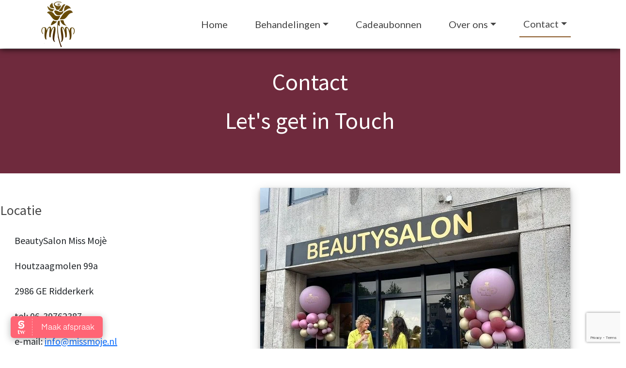

--- FILE ---
content_type: text/html; charset=UTF-8
request_url: https://missmoje.nl/contact
body_size: 13284
content:
<!DOCTYPE html>
<html lang="en">

<head>
	<meta charset="utf-8" />
	<meta name="viewport" content="width=device-width, initial-scale=1, maximum-scale=10, user-scalable=yes" />
	<title>
		Contact | BeautySalon Miss Mojè	</title>
			<link rel="shortcut icon" href="/templates/v21/favicon.png" />
	<!-- Don't async load required bootstrap-stylesheet -->
	<link rel="stylesheet" href="/assets/external/bootstrap-5.3.3/css/bootstrap.min.css">
	<link rel="stylesheet" href="/site/styles">

	<script defer src="/bower_components/jquery/dist/jquery.min.js"></script>
	<script defer src="/assets/external/jquery.hoverIntent/jquery.hoverIntent.min.js"></script>

	<!-- Latest compiled and minified JavaScript -->
	<script defer src="/assets/external/bootstrap-5.3.3/js/bootstrap.bundle.min.js"></script>

	<link rel="preload" href="/assets/bronnen/fontawesome-free-6.6.0/css/all.min.css" as="style" onload="this.onload=null;this.rel='stylesheet'">
	<noscript>
		<link rel="stylesheet" href="/assets/bronnen/fontawesome-free-6.6.0/css/all.min.css">
	</noscript>

	<script>
		function whenReady(callback) {
			if (document.readyState === 'loading') {
				document.addEventListener('DOMContentLoaded', callback);
			} else {
				callback();
			}
		}
	</script>

	<link rel="preload" href="https://fonts.googleapis.com/css?family=Source Sans Pro|Lato|Poppins|&display=swap" as="style" onload="this.onload=null;this.rel='stylesheet'"> <noscript><link rel="stylesheet" href="https://fonts.googleapis.com/css?family=Source Sans Pro|Lato|Poppins|"></noscript><div class="salonized-booking" data-company="7G2zDLoyHYuovNKuveAa39mU" data-color="main" data-language="nl" data-size="full" data-position="left"></div><script src="https://static-widget.salonized.com/loader.js"></script><style>
 /* use as background-color: var(--variable_name); */

.block_social a { --icon-color: ;}
.footer .block_social a { --icon-color: rgb(0, 0, 0);}
</style>

	<style>
		.banner {
			background: no-repeat center center;
			-webkit-background-size: cover;
			-moz-background-size: cover;
			-o-background-size: cover;
			background-size: cover;
			/* hier haal je de hoogte van de banner op */
			height: 400px;		}

		/* ./templates/v21/jscss/css/00_template_css.php */
body{
	clear: both;
	background: no-repeat center center fixed;
	-webkit-background-size: cover;
	-moz-background-size: cover;
	-o-background-size: cover;
	background-size: cover;
		background-color: rgb(255, 255, 255);
	
line-height:1.8;}

body, a{
	font-size: 20px;;
	font-family: Source Sans Pro;
	color: ;
}

#top {
	background-color: ;
}

#top h1, #top h2, #top h3, #top h4, #top h5, #top h6 {
	font-family: Source Sans Pro;
	color: rgb(70, 70, 70);
}

.top p, .top div:not(.btn-text),.top ul, .top li, .top a:not(.btn-pxl), .top table, .top .block_opening_hours_currently .table-responsive span {
	font-size: 20px;;
	font-family: Source Sans Pro;
	color: ;
}

.top h1, .top h2, .top h3, .top h4, .top h5, .top h6 {
	font-family: Source Sans Pro;
	color: rgb(70, 70, 70);
}

.content {
	background-color: ;

	--text-color: ;
	--title-color: rgb(70, 70, 70);
}

.content p, .content ul,.content label, .content li,.content a:not(.btn), .content p, .content table{
	font-size: 20px;;
	font-family: Source Sans Pro;
	color: ;
}

.content h1, .content h2, .content h3, .content h4, .content h5, .content h6, .content h6 a, .content h6 span a{
	font-family: Source Sans Pro;
	color: rgb(70, 70, 70);
}

.content small {
	font-family: Source Sans Pro;
	color: ;
	font-size: 0.7em !important;
}

@media (min-width: 992px) {
	.col-md-20p {
		width: 20%;
	}
}

.col-md-20p {
	position: relative;
	padding-right: 15px;
	padding-left: 15px;
}/* ./templates/v21/jscss/css/buttons.php */
.btn.btn-pxl:not(:has( > .btn-text)):not(:has( > .btn-wrapper)):not(.btn-outline-secondary):not(.noicon):after,
.btn.btn-pxl .btn-text:after,
.preview_content_button:not(.settings):after,
.preview_foot_button:after {
	font-family: 'Font Awesome 6 Free';
	font-weight: 900;
	content: '';
	font-style:normal;
	margin-left: 5px;
}

.btn.btn-pxl.noicon:after {
	content: '';
}

.btn-pxl:not(.btn-outline-secondary) {
	--pxl-btn-text-color: var(--pxl-btn-block-text-color, rgb(255, 255, 255));
	--pxl-btn-bg-color: var(--pxl-btn-block-background-color, rgb(111, 42, 61));
			--pxl-btn-border-color: var(--pxl-btn-block-background-color, rgb(111, 42, 61));
  	--pxl-btn-shadow-color: var(--pxl-btn-block-shadow-color, rgb(67, 25, 37));
	
	}

.btn-pxl {
	--pxl-btn-border-radius: 5px;

	--pxl-btn-font-family: ;
	--pxl-btn-font-size: ;
	--pxl-btn-primary-color: var(--pxl-btn-bg-color);
	--pxl-btn-secondary-color: var(--pxl-btn-text-color);
}

#footer .btn-pxl {
	--pxl-btn-text-color: var(--pxl-btn-block-text-color, );
	--pxl-btn-bg-color: var(--pxl-btn-block-background-color, );
			--pxl-btn-border-color: var(--pxl-btn-block-background-color, );
  	--pxl-btn-shadow-color: var(--pxl-btn-block-shadow-color, );
		--pxl-btn-border-radius: 5px;

	
	--pxl-btn-font-family: ;
	--pxl-btn-font-size: ;
}
/* ./templates/v21/jscss/css/footer.php */
#footer {
	background-color: rgb(255, 255, 255);
	background-image: linear-gradient(to right, rgb(255, 255, 255) , rgb(255, 255, 255));

	--text-color: rgb(0, 0, 0);
	--title-color: rgb(0, 0, 0);
}

#footer h1, #footer h2, #footer h3, #footer h4, #footer h5, #footer h6 {
	font-family: Poppins;
	color: rgb(0, 0, 0);
	font-display: swap;
}

.footer p, .footer ul, .footer li, .footer a:not(.btn), .footer p, .footer table{
	font-size: 16px;;
	font-family: Poppins;
	color: rgb(0, 0, 0);
	font-display: swap;
}


.footer h1,
.footer h2,
.footer h3,
.footer h4,
.footer h5,
.footer h6 {
	border-bottom: 1px solid rgb(111, 42, 61);
	padding-bottom: 10px;
}


#copy-wrapper {
	background-color: #fff;
}

#copyright {
	display: flex;
	justify-content: space-between;
	align-items: center;
	font-size: 12px;
	background-color: #fff;
	color: #2F4858;
	padding: 16px 20px;
	flex-wrap: wrap;
	max-width: 1600px;
	margin: 0 auto;
}

#copyright a {
	color: #2F4858;
	text-decoration: none;
}

#copyright a:hover {
	text-decoration: underline;
}

#copyright #agent-link {
	font-size: 13px !important;
}

#copyright .left-links,
#copyright .right-credit {
	display: flex;
	align-items: center;
	gap: 5px;
	white-space: nowrap;
}

#copyright .left-links {
	font-size: 14px !important;
}

#copyright .left-links a {
	font-size: 14px !important;
}

#copyright .plazaxl-logo {
margin-left: 5px;
	height: 24px;
	vertical-align: middle;
	fill: #2F4858;
	transform: translateY(-4px);
}

#copyright .mobile-credit {
	display: none;
}

@media (max-width: 767.98px) {
	#copyright {
		justify-content: space-between;
		padding: 12px 20px;
		font-size: 13px !important;
	}

	#copyright a {
		font-size: 13px !important;
	}

	#copyright .left-links,
	#copyright .right-credit {
		display: none;
	}

	#copyright .mobile-credit {
		display: flex;
		justify-content: space-between;
		width: 100%;
	}
}/* ./templates/v21/jscss/css/headers.php */
/* font-title-styling: 0 */	#content h1{overflow:initial;}
	#content h1 > span {
		display: inline-block;
		position: relative;
	}
	#content h1 > span:first-child:before {
		right: 100%;
		margin-right: 15px;
	}
	#content h1 > span:last-child:after {
		left: 100%;
		margin-left: 15px;
	}
	</style>

	
	<!-- Global site tag (gtag.js) - Google Analytics -->
	<script defer async src="https://www.googletagmanager.com/gtag/js?id=G-XJY0QPMY4F"></script>
	<script>
		// Define dataLayer and the gtag function.
		window.dataLayer = window.dataLayer || [];
		if (typeof gtag != 'function') {
			function gtag() {
				dataLayer.push(arguments);
			}
		}

		gtag('js', new Date());
		gtag('config', 'G-XJY0QPMY4F', {
			'anonymize_ip': true
		});
			</script>

	</head>

<body class="layout-page">
		
	
		<style>
		.header-images {
			background-repeat: no-repeat;
			background-size: cover;
			background-position: center top;		}

		body.layout-blog #swipersection,
		body.layout-product #swipersection {
			display: none;
		}

		#swipersection {
			width: 100%;
			z-index: -2;
			position:absolute;top:0;			--swiper-header-height: vh;
		}

				#swipersection,
		#swipersection .swiper-slider_fullheight {
			height: vh;
		}
	</style>

			<link rel="preload" as="image" href="/images/2000/1705566491_IMG_2112.jpg" fetchpriority="high" />
	
								<div id="swipersection" class="header-images" style="background-image: url(/images/2000/1705566491_IMG_2112.jpg);">
				<div class="swiper-slide swiper-slide_top bg-accent"></div>
			</div>
			<style>
	.colbg .component_block div:first-child:not(.empty) {
		border-radius: 5px;
		padding: 30px;
		padding-top: 2px;
	}

	.colbg {
		margin-top: 120px;
	}

	.colbg .container {
		position: relative;
		top: -60px;
	}
</style>	<div id="headercontainer">
		
<header class="page-header">
	<nav id="navigation" class="navbar navbar-light navbar-expand-lg">
		<div id="nav-inner" class="container-fluid p-0 ">
			<div class="container d-flex flex-column align-items-start">
				
				<div id="menubar" class="d-flex justify-content-between w-100">
											<a id="logo-navbar" class="navbar-brand logo-left align-items-center" href="/">
							<link rel="preload" as="image" href="/images/600/1705498743_Moje.jpg" fetchpriority="high" /><img alt="Bedrijfslogo van BeautySalon Miss Mojè in Ridderkerk" src="/images/600/1705498743_Moje.jpg"/>						</a>
																<a id="logo-plak" class="navbar-brand logo-left align-items-center" href="/">
							<link rel="preload" as="image" href="/images/600/1705498743_Moje.jpg" fetchpriority="high" /><img alt="Bedrijfslogo van BeautySalon Miss Mojè in Ridderkerk" src="/images/600/1705498743_Moje.jpg"/>						</a>
															<button class="navbar-toggler" type="button" data-bs-toggle="offcanvas" data-bs-target="#nav-mobile" aria-controls="nav-mobile" aria-label="Toggle navigation">
						<span class="navbar-toggler-icon"></span>
					</button>

					<div id="navbarWebsite" class="d-none d-lg-block nav-item-margin-left nav-item-margin-left-plak">
						<ul class="navbar-nav align-items-center h-100">
							<li class="nav-item" id="page_id_17">
	<a  class="nav-link" href="/">Home</a>	</li><li class="nav-item dropdown" id="page_id_2">
	<a id="dropdown-2"  class="nav-link dropdown-toggle" href="#" data-bs-toggle="dropdown" aria-haspopup="true" aria-expanded="false">Behandelingen</a>			<ul class="dropdown-menu" aria-labelledby="dropdown-2">
							<li  id="page_id_3" >
					<a id="dropdown-3"  class="dropdown-item" href="#" data-bs-toggle="dropdown" aria-haspopup="true" aria-expanded="false">Huidverbeterende Gezichtsbehandelingen &raquo;</a>											<ul class="dropdown-menu dropdown-submenu">
															<li >
									<a  class="dropdown-item" href="/huidverbeterende-gezichtsbehandelingen-ridderkerk">Huidverbeterende Gezichtsbehandelingen</a>								</li>
															<li  id="page_id_21" >
									<a  class="dropdown-item" href="/biopulse-therapy">BioPulse Therapy</a>								</li>
															<li  id="page_id_22" >
									<a  class="dropdown-item" href="/biopeel-kruidenpeeling">BioPeel Kruidenpeeling</a>								</li>
													</ul>
									</li>
							<li  id="page_id_4" >
					<a  class="dropdown-item" href="/wimpers-ridderkerk">Wimpers</a>									</li>
							<li  id="page_id_5" >
					<a  class="dropdown-item" href="/wenkbrauwen-ridderkerk">Wenkbrauwen</a>									</li>
							<li  id="page_id_6" >
					<a  class="dropdown-item" href="/waxen-ridderkerk">Waxen</a>									</li>
							<li  id="page_id_23" >
					<a id="dropdown-23"  class="dropdown-item" href="#" data-bs-toggle="dropdown" aria-haspopup="true" aria-expanded="false">BIAB nagels &raquo;</a>											<ul class="dropdown-menu dropdown-submenu">
															<li >
									<a  class="dropdown-item" href="/biab-nagels-ridderkerk">BIAB nagels</a>								</li>
															<li  id="page_id_24" >
									<a  class="dropdown-item" href="/biab-gelnagel-verlenging">BIAB Gelnagel Verlenging</a>								</li>
													</ul>
									</li>
							<li  id="page_id_7" >
					<a  class="dropdown-item" href="/gellak-ridderkerk">Gellak</a>									</li>
							<li  id="page_id_8" >
					<a  class="dropdown-item" href="/voetverzorging-ridderkerk">Voetverzorging</a>									</li>
							<li  id="page_id_9" >
					<a  class="dropdown-item" href="/massage-ridderkerk">Massage</a>									</li>
							<li  id="page_id_11" >
					<a  class="dropdown-item" href="/duo-behandelingen-ridderkerk">Duo Behandelingen</a>									</li>
					</ul>
	</li><li class="nav-item" id="page_id_12">
	<a  class="nav-link" href="/cadeaubonnen">Cadeaubonnen</a>	</li><li class="nav-item dropdown" id="page_id_18">
	<a id="dropdown-18"  class="nav-link dropdown-toggle" href="#" data-bs-toggle="dropdown" aria-haspopup="true" aria-expanded="false">Over ons</a>			<ul class="dropdown-menu" aria-labelledby="dropdown-18">
							<li  id="page_id_14" >
					<a  class="dropdown-item" href="/beautysalon-miss-moj-">BeautySalon Miss Mojè</a>									</li>
							<li  id="page_id_15" >
					<a  class="dropdown-item" href="/de-gezichten-achter-miss-moj-">De gezichten achter Miss Mojè</a>									</li>
							<li  id="page_id_19" >
					<a  class="dropdown-item" href="/wat-klanten-zeggen">Wat klanten zeggen</a>									</li>
					</ul>
	</li><li class="nav-item active dropdown" id="page_id_16">
	<a id="dropdown-16"  class="nav-link dropdown-toggle" href="#" data-bs-toggle="dropdown" aria-haspopup="true" aria-expanded="false">Contact</a>			<ul class="dropdown-menu" aria-labelledby="dropdown-16">
							<li >
					<a  class="dropdown-item active" href="/contact">Contact</a>									</li>
							<li  id="page_id_1" >
					<a  class="dropdown-item" href="/privacyverklaring">Privacyverklaring</a>									</li>
					</ul>
	</li>						</ul>
					</div>

														</div>
			</div>
		</div>
	</nav>
</header>

<style>
	body {
		--nav-bg-color: rgba(255, 255, 255, 1.00);
		--nav-bg-color-plak: rgba(255, 255, 255, 1.00);
		--nav-bg-dropdown: rgba(111, 42, 61, 1.00);
		--nav-bg-dropdown-plak: rgba(111, 42, 61, 1.00);
		--nav-bg-color-highlight: ;
		--nav-bg-color-highlight-plak: ;

		--nav-text-color: rgb(67, 67, 67);
		--nav-text-color-plak: #434343;
		--nav-text-dropdown: rgb(255, 255, 255);
		--nav-text-dropdown-plak: rgb(255, 255, 255);
		--nav-text-highlight: ;
		--nav-text-highlight-plak: ;
		--nav-accent-color: rgb(137, 88, 39);
		--nav-accent-color-plak: rgb(137, 88, 39);
		--nav-accent-color-dropdown: rgb(255, 255, 255);
		--nav-accent-color-dropdown-plak: rgb(255, 255, 255);

		--nav-height: 100px;
		--nav-height-plak: 90px;
		--nav-distance-top: 0px;
		--nav-padding-item: 20px;
		--nav-padding-item-plak: 20px;
		--nav-dropdown-item-height: 0pxpx;
		--nav-dropdown-item-height-plak: 0pxpx;

		--nav-logo-hoogte: 100px;
		--nav-logo-hoogte-plak: 80px;
		--nav-logo-breedte: 300px;
		--nav-logo-breedte-plak: 300px;
		--nav-logo-padding: 0px;
		--nav-logo-padding-plak: 5px;
	}

	#headercontainer {
		height: 1px;
	}

	@media (max-width: 991.98px) {
		#headercontainer {
			--nav-height: 70px;
			--nav-height-plak: 70px;
			--nav-distance-top: 0;

			--nav-logo-hoogte: 60px;
			--nav-logo-hoogte-plak: 60px;
			--nav-logo-breedte: 200px;
			--nav-logo-breedte-plak: 200px;
			--nav-logo-padding: 5px;
			--nav-logo-padding-plak: 5px;
		}
	}

	nav#navigation {
		--bs-navbar-color: var(--nav-text-color);
		--bs-navbar-toggler-border-color: rgba(0, 0, 0, 0);
		--bs-navbar-padding-y: 0;
		--bs-navbar-brand-padding-y: 0;
		--bs-navbar-toggler-icon-bg: url("data:image/svg+xml,%3csvg xmlns='http://www.w3.org/2000/svg' viewBox='0 0 30 30'%3e%3cpath stroke='%23434343' stroke-linecap='round' stroke-miterlimit='10' stroke-width='2' d='M4 7h22M4 15h22M4 23h22'/%3e%3c/svg%3e");

		z-index: 100;
	}

	nav#navigation .navbar-nav {
		--bs-nav-link-hover-color: var(--nav-accent-color);
	}

	nav#navigation.fixed-top {
		--bs-navbar-color: var(--nav-text-color-plak, var(--nav-text-color));
	}

	nav#navigation.fixed-top .navbar-nav {
		--bs-nav-link-hover-color: var(--nav-accent-color-plak, var(--nav-accent-color));
	}

	nav#navigation:not(.fixed-top) {
		margin-top: var(--nav-distance-top);
	}

	nav#navigation:not(.fixed-top) #nav-inner {
		box-shadow: 0 2px 12px rgba(0, 0, 0, 0.8);
	}

	nav#navigation #nav-inner {
		background-color: var(--nav-bg-color);
	}

	nav#navigation.fixed-top #nav-inner {
		background-color: var(--nav-bg-color-plak, var(--nav-bg-color));

		width: 100%;
		max-width: unset;
	}

	nav#navigation.fixed-top #nav-inner {
		box-shadow: 0 2px 12px rgba(0, 0, 0, 0.8);
	}

	nav#navigation #menubar,
	nav#navigation #navbarWebsite {
		height: var(--nav-height);
	}

	nav#navigation.fixed-top #menubar,
	nav#navigation.fixed-top #navbarWebsite {
		height: var(--nav-height-plak);
	}

	nav#navigation #navbarWebsite {
		max-width: 100%;
	}

	nav#navigation:not(.fixed-top) .navbar-brand.nav-item-margin-left,
	nav#navigation.fixed-top .navbar-brand.nav-item-margin-left-plak,
	nav#navigation:not(.fixed-top) #navbarWebsite.nav-item-margin-left,
	nav#navigation.fixed-top #navbarWebsite.nav-item-margin-left-plak {
		margin-left: auto;
	}

	nav#navigation:not(.fixed-top) .navbar-brand.nav-item-center,
	nav#navigation.fixed-top .navbar-brand.nav-item-center-plak,
	nav#navigation:not(.fixed-top) #navbarWebsite.nav-item-center,
	nav#navigation.fixed-top #navbarWebsite.nav-item-center-plak {
		margin-left: auto;
		margin-right: auto;
	}

	nav#navigation:not(.fixed-top) .navbar-brand.nav-item-margin-right,
	nav#navigation.fixed-top .navbar-brand.nav-item-margin-right-plak,
	nav#navigation:not(.fixed-top) #navbarWebsite.nav-item-margin-right,
	nav#navigation.fixed-top #navbarWebsite.nav-item-margin-right-plak {
		margin-right: auto;
	}

	/* mobile nav styling */
	#nav-mobile .nav-link {
		font-family: Lato;
		color: #000;
	}

	#nav-mobile {
		--bs-offcanvas-width: 500px;
	}

	@media (max-width: 575.98px) {
		#nav-mobile {
			--bs-offcanvas-width: 450px;
		}
	}

	/* fix sticky nav jumping page */
	nav#navigation .navbar-toggler:focus {
		box-shadow: none;
	}

	nav#navigation:not(.fixed-top) #logo-navbar {
		display: flex;
	}

	nav#navigation.fixed-top .logo-boven,
	nav#navigation.fixed-top #logo-navbar {
		display: none !important;
	}

	nav#navigation:not(.fixed-top) #logo-plak {
		display: none;
	}

	nav#navigation.fixed-top #logo-plak {
		display: flex;
	}

	nav#navigation .logo-boven>img,
	nav#navigation .navbar-brand#logo-navbar>img {
		max-width: var(--nav-logo-breedte);
		max-height: var(--nav-logo-hoogte);

		padding: var(--nav-logo-padding);
	}

	nav#navigation.fixed-top .navbar-brand#logo-plak>img {
		max-width: var(--nav-logo-breedte-plak);
		max-height: var(--nav-logo-hoogte-plak);

		padding: var(--nav-logo-padding-plak);
	}

	nav#navigation ul.navbar-nav li.nav-item {
		padding-left: var(--nav-padding-item);
		padding-right: var(--nav-padding-item);
	}

	nav#navigation.fixed-top ul.navbar-nav li.nav-item {
		padding-left: var(--nav-padding-item-plak, var(--nav-padding-item));
		padding-right: var(--nav-padding-item-plak, var(--nav-padding-item));
	}

	nav#navigation .navbar-nav .nav-item.highlight .nav-link,
	#nav-mobile .navbar-nav .nav-item.highlight .nav-link {
		background-color: var(--nav-bg-color-highlight);
		color: var(--nav-text-highlight);
	}

	nav#navigation.fixed-top .navbar-nav .nav-item.highlight .nav-link {
		background-color: var(--nav-bg-color-highlight-plak, var(--nav-bg-color-highlight));
		color: var(--nav-text-highlight-plak, var(--nav-text-highlight));
	}

	/* Smalle navigatie */
	
	/* Scheidingslijnen */
	
	/* Actief item */
	nav#navigation ul.navbar-nav li.nav-item.active>.nav-link,
	#nav-mobile .navbar-nav li.nav-item.active>.nav-link {
		border-bottom: solid 2px var(--nav-accent-color);
	}

	nav#navigation.fixed-top ul.navbar-nav li.nav-item.active .nav-link {
		border-bottom: solid 2px var(--nav-accent-color-plak, var(--nav-accent-color));
	}

	nav#navigation ul.navbar-nav li.nav-item.dropdown .dropdown-item.active {
		border-bottom: solid 2px var(--nav-accent-color-dropdown);
		--bs-dropdown-link-active-bg: rgba(255, 255, 255, 0.1);
	}

	nav#navigation.fixed-top ul.navbar-nav li.nav-item.dropdown .dropdown-item.active {
		border-bottom: solid 2px var(--nav-accent-color-dropdown-plak, var(--nav-accent-color-dropdown));
	}

	body {
		--header-height: calc(0px + 0px + 100px);
		--first-row-height: calc(undefined - var(--header-height));
	}

	@media (max-width: 991.98px) {

		/* mobiele nav hoogte */
		body {
			--header-height: calc(0px + 0px + 70px);
		}

		#top {
			margin-top: 70px;
		}

		#top~.content {
			--header-height: 0px;
		}

		/* mobiel logo niet centreren */
		nav#navigation:not(.fixed-top) .navbar-brand.nav-item-margin-left,
		nav#navigation.fixed-top .navbar-brand.nav-item-margin-left-plak,
		nav#navigation:not(.fixed-top) #navbarWebsite.nav-item-margin-left,
		nav#navigation.fixed-top #navbarWebsite.nav-item-margin-left-plak {
			margin-left: 0px !important;
		}

		nav#navigation:not(.fixed-top) .navbar-brand.nav-item-center,
		nav#navigation.fixed-top .navbar-brand.nav-item-center-plak,
		nav#navigation:not(.fixed-top) #navbarWebsite.nav-item-center,
		nav#navigation.fixed-top #navbarWebsite.nav-item-center-plak {
			margin-left: 0px !important;
			margin-right: 0px !important;
		}

		/* mobiele knop altijd rechts */
		nav#navigation .navbar-toggler {
			margin-left: auto;
		}

		nav#navigation .navbar-cart {
			margin-left: auto;
		}

		nav#navigation .navbar-cart+.navbar-toggler {
			margin-left: 0;
		}
	}

	#content {
		margin-top: var(--header-height);
	}

	#content .container-fluid .rowwrap:first-child {
		min-height: var(--first-row-height);
	}

	/* dropdowns styling */
	nav#navigation .dropdown-menu {
		--bs-dropdown-link-color: var(--nav-text-dropdown);

		--bs-dropdown-link-hover-color: var(--nav-accent-color-dropdown);
		--bs-dropdown-link-hover-bg: rgba(255, 255, 255, 0.3);

		--bs-dropdown-link-active-color: var(--nav-text-dropdown);
		--bs-dropdown-link-active-bg: rgba(255, 255, 255, 0.1);
	}

	nav#navigation.fixed-top .dropdown-menu {
		--bs-dropdown-link-color: var(--nav-text-dropdown-plak, var(--nav-text-dropdown));
		--bs-dropdown-link-hover-color: var(--nav-accent-color-dropdown-plak, var(--nav-accent-color-dropdown));
	}

	nav#navigation .nav-link,
	nav#navigation .dropdown-item {
		white-space: nowrap;
		font-family: Lato;
		font-size: 20px;	}

	#navbarWebsite.overflowing .nav-link,
	#navbarWebsite.overflowing .dropdown-item {
		font-size: var(--overflowing-font-size);
	}

	/* switch last sub-dropdown from right-side to left-side */
	nav#navigation .navbar-nav>li:last-of-type .dropdown-submenu {
		right: 100%;
		left: unset;
	}

	nav#navigation ul.navbar-nav li.nav-item.dropdown .dropdown-menu {
		background-color: var(--nav-bg-dropdown);
	}

	nav#navigation.fixed-top ul.navbar-nav li.nav-item.dropdown .dropdown-menu {
		background-color: var(--nav-bg-dropdown-plak, var(--nav-bg-dropdown));
	}

	nav#navigation ul.navbar-nav li.nav-item.dropdown .dropdown-menu .dropdown-item {
		height: var(--nav-dropdown-item-height);
	}

	nav#navigation.fixed-top ul.navbar-nav li.nav-item.dropdown .dropdown-menu .dropdown-item {
		height: var(--nav-dropdown-item-height-plak);
	}

	/* dropdown sub-menu's */
	.dropdown-menu li {
		position: relative;
	}

	.dropdown-menu .dropdown-submenu {
		display: none;
		position: absolute;
		left: 100%;
		top: -7px;
	}

	.nav-item.dropdown.hover-active>.dropdown-menu {
		display: block;
		top: 100%;
		left: 0;
	}

	.dropdown-menu>li.hover-active>.dropdown-submenu {
		display: block;
	}

	/* collapse styling */
	.nav-collapse-toggle {
		--nav-collapse-link-color: var(--nav-text-dropdown);
		--nav-collapse-link-hover-color: var(--nav-accent-color-dropdown);
		--nav-collapse-bg-color: var(--nav-bg-dropdown);
	}

	nav#navigation.fixed-top .nav-collapse-toggle {
		--nav-collapse-link-color: var(--nav-text-dropdown-plak, var(--nav-text-dropdown));
		--nav-collapse-link-hover-color: var(--nav-accent-color-dropdown-plak, var(--nav-accent-color-dropdown));
		--nav-collapse-bg-color: var(--nav-bg-dropdown-plak, var(--nav-bg-dropdown));
	}

	.nav-collapse {
		position: absolute;
		left: 0;
		width: 100vw;
	}

	.nav-collapse * {
		padding: 0px;
		margin: 0px;
	}

	.nav-collapse.collapsing,
	.nav-collapse.show {
		padding: 2.4rem 7rem;
	}

	.nav-collapse ul {
		list-style: none;
	}

	.nav-collapse .collapse-list {
		column-count: 5;
	}

	@media only screen and (max-width: 1400px) {
		.nav-collapse .collapse-list {
			column-count: 4;
		}
	}

	.nav-collapse .collapse-list .collapse-list-item {
		display: table;
		break-inside: avoid;
		page-break-inside: avoid;
		padding-bottom: 2.4rem;
	}

	.nav-collapse .collapse-list .collapse-list-item .nav-list-title {
		margin-bottom: .4rem;
		font-weight: bold;
		font-size: 1.1rem;
	}

	.nav-collapse .collapse-list .collapse-list-item .nav-list-title a {
		font-weight: bold;
		font-size: 1.1rem;
	}

	.nav-collapse .collapse-list .collapse-list-item .nav-list-item {
		margin-bottom: .4rem;
	}

	.nav-collapse .collapse-list .collapse-list-item .nav-list-item a {
		margin-bottom: .4rem;
	}

	.nav-collapse .nav-list-title,
	.nav-collapse .nav-list-title a,
	.nav-collapse .nav-list-item a {
		color: var(--nav-collapse-link-color);
	}

	nav#navigation .nav-collapse.collapsing,
	nav#navigation .nav-collapse.show {
		background-color: var(--nav-collapse-bg-color);
	}

	nav#navigation .nav-item.nav-collapse-toggle.hover-active {
		background-color: var(--nav-collapse-bg-color);
	}

	nav#navigation .nav-item.nav-collapse-toggle.hover-active .nav-link {
		color: var(--nav-collapse-link-color);
	}

	nav#navigation .badge.rounded-pill {
		background-color: var(--nav-accent-color);
	}
</style>
<script>
	document.addEventListener('scroll', navigation_handle_scroll, {
		passive: true
	});
	document.addEventListener('touchmove', navigation_handle_scroll, {
		passive: true
	});
	whenReady(navigation_handle_scroll);

	function navigation_handle_scroll(event) {
		let nav_bar = document.getElementById('navigation');
		let header_container = document.getElementById('headercontainer');
		let menubar_distance = document.getElementById('menubar').getBoundingClientRect().top;
		let document_distance = document.body.parentElement.scrollTop;
		let isSticky = nav_bar.classList.contains('fixed-top');
		let isMobile = window.innerWidth < 992;

		if (!isSticky && ((menubar_distance < 1 && document_distance >= 1) || isMobile)) {
			//navbar is not sticky, but document is scrolled and navbar against top
			nav_bar.classList.add('fixed-top');
			header_container.classList.add('sticky');
		} else if (isSticky && (header_container.getBoundingClientRect().top > 1 || document_distance < 1) && !isMobile) {
			//navbar is sticky, but document or navbar is not scrolled
			nav_bar.classList.remove('fixed-top');
			header_container.classList.remove('sticky');
		}
	}
</script>

<div id="nav-mobile" class="offcanvas offcanvas-start d-lg-none" tabindex="-1" data-bs-scroll="true" data-bs-backdrop="false" aria-labelledby="nav-mobileLabel">
	<div class="offcanvas-header">
		<div></div>
		<button type="button" class="btn-close text-reset" data-bs-dismiss="offcanvas" aria-label="Close"></button>
	</div>
	<div class="offcanvas-body">
		<ul class="navbar-nav flex-column">
							<li class="nav-item" id="page_id_17">
					<a  class="nav-link" href="/">Home</a>									</li>
							<li class="nav-item" id="page_id_2">
					<a id="collapse-toggle-2"  class="nav-link" href="#collapse-2" data-bs-toggle="collapse" role="button" aria-expanded="false" aria-controls="collapse-2">Behandelingen <i class="fa-solid fa-caret-down float-end"></i></a>											<div class="collapse" id="collapse-2">
							<ul class="navbar-nav flex-column">
																	<li class="nav-item">
										<a id="collapse-toggle-3"  class="nav-link" href="#collapse-3" data-bs-toggle="collapse" role="button" aria-expanded="false" aria-controls="collapse-3">Huidverbeterende Gezichtsbehandelingen <i class="fa-solid fa-caret-down float-end"></i></a>																					<div class="collapse" id="collapse-3">
												<ul class="navbar-nav flex-column">
																											<li class="nav-item">
															<a  class="nav-link" href="/huidverbeterende-gezichtsbehandelingen-ridderkerk">Huidverbeterende Gezichtsbehandelingen</a>														</li>
																											<li class="nav-item">
															<a  class="nav-link" href="/biopulse-therapy">BioPulse Therapy</a>														</li>
																											<li class="nav-item">
															<a  class="nav-link" href="/biopeel-kruidenpeeling">BioPeel Kruidenpeeling</a>														</li>
																									</ul>
											</div>
																			</li>
																	<li class="nav-item">
										<a  class="nav-link" href="/wimpers-ridderkerk">Wimpers</a>																			</li>
																	<li class="nav-item">
										<a  class="nav-link" href="/wenkbrauwen-ridderkerk">Wenkbrauwen</a>																			</li>
																	<li class="nav-item">
										<a  class="nav-link" href="/waxen-ridderkerk">Waxen</a>																			</li>
																	<li class="nav-item">
										<a id="collapse-toggle-23"  class="nav-link" href="#collapse-23" data-bs-toggle="collapse" role="button" aria-expanded="false" aria-controls="collapse-23">BIAB nagels <i class="fa-solid fa-caret-down float-end"></i></a>																					<div class="collapse" id="collapse-23">
												<ul class="navbar-nav flex-column">
																											<li class="nav-item">
															<a  class="nav-link" href="/biab-nagels-ridderkerk">BIAB nagels</a>														</li>
																											<li class="nav-item">
															<a  class="nav-link" href="/biab-gelnagel-verlenging">BIAB Gelnagel Verlenging</a>														</li>
																									</ul>
											</div>
																			</li>
																	<li class="nav-item">
										<a  class="nav-link" href="/gellak-ridderkerk">Gellak</a>																			</li>
																	<li class="nav-item">
										<a  class="nav-link" href="/voetverzorging-ridderkerk">Voetverzorging</a>																			</li>
																	<li class="nav-item">
										<a  class="nav-link" href="/massage-ridderkerk">Massage</a>																			</li>
																	<li class="nav-item">
										<a  class="nav-link" href="/duo-behandelingen-ridderkerk">Duo Behandelingen</a>																			</li>
															</ul>
						</div>
									</li>
							<li class="nav-item" id="page_id_12">
					<a  class="nav-link" href="/cadeaubonnen">Cadeaubonnen</a>									</li>
							<li class="nav-item" id="page_id_18">
					<a id="collapse-toggle-18"  class="nav-link" href="#collapse-18" data-bs-toggle="collapse" role="button" aria-expanded="false" aria-controls="collapse-18">Over ons <i class="fa-solid fa-caret-down float-end"></i></a>											<div class="collapse" id="collapse-18">
							<ul class="navbar-nav flex-column">
																	<li class="nav-item">
										<a  class="nav-link" href="/beautysalon-miss-moj-">BeautySalon Miss Mojè</a>																			</li>
																	<li class="nav-item">
										<a  class="nav-link" href="/de-gezichten-achter-miss-moj-">De gezichten achter Miss Mojè</a>																			</li>
																	<li class="nav-item">
										<a  class="nav-link" href="/wat-klanten-zeggen">Wat klanten zeggen</a>																			</li>
															</ul>
						</div>
									</li>
							<li class="nav-item" id="page_id_16">
					<a id="collapse-toggle-16"  class="nav-link" href="#collapse-16" data-bs-toggle="collapse" role="button" aria-expanded="false" aria-controls="collapse-16">Contact <i class="fa-solid fa-caret-down float-end"></i></a>											<div class="collapse" id="collapse-16">
							<ul class="navbar-nav flex-column">
																	<li class="nav-item">
										<a  class="nav-link" href="/contact">Contact</a>																			</li>
																	<li class="nav-item">
										<a  class="nav-link" href="/privacyverklaring">Privacyverklaring</a>																			</li>
															</ul>
						</div>
									</li>
					</ul>
	</div>
</div>

<style>
	#nav-mobile .navbar-nav {
		--bs-nav-link-padding-y: 1rem;
		--bs-nav-link-padding-x: 5px;
	}

	#nav-mobile .nav-item:not(:first-of-type) {
		border-top: 1px solid lightgray;
	}

	#nav-mobile .nav-item .nav-item a.nav-link {
		padding-left: 1rem;
	}

	#nav-mobile .nav-item .nav-item .nav-item a.nav-link {
		padding-left: 2rem;
	}
</style>

<script>
	var overflow_font_size = 1.25;

	function navBar(skip_first = false) {
		let logos = document.getElementsByClassName("navbar-brand");
		let logos_width = 50;
		for (let i = 0; i < logos.length; i++) {
			const element = logos[i];
			logos_width += element.clientWidth;
		}
		let menubar = document.getElementById("menubar");
		let nav = document.getElementById("navbarWebsite");
		if (!skip_first && (logos_width + nav.scrollWidth) > menubar.clientWidth) {
			//element is te groot
			let nav_items = document.querySelectorAll('#navbarWebsite li.nav-item');

			for (let i = 0; i < nav_items.length; i++) {
				nav_items[i].style.paddingLeft = "5px";
				nav_items[i].style.paddingRight = "5px";
			}
		}

		if (overflow_font_size > 0.7 && (logos_width + nav.scrollWidth) > menubar.clientWidth) {
			//nog steeds te groot
			nav.classList.add("overflowing");
			overflow_font_size -= 0.05;
			nav.style.setProperty("--overflowing-font-size", overflow_font_size.toFixed(2) + "rem");
			setTimeout(() => {
				navBar(true);
			}, 20);
		}
	}

	whenReady(function() {
		setTimeout(navBar, 500);
	});
	window.addEventListener("resize", navBar);

	whenReady(function() {
		$(document).ready(function() {
			$("#navbarWebsite .nav-item.dropdown").hoverIntent(enterMenu, leaveMenu);
			$("#navbarWebsite .dropdown-menu>li").hoverIntent(enterMenu, leaveMenu);
			$("#navbarWebsite .nav-collapse-toggle").hoverIntent(enterMenuCollapse, leaveMenuCollapse);
		});
	});

	function enterMenu() {
		$(this).addClass('hover-active');
	}

	function leaveMenu() {
		$(this).removeClass('hover-active');
	}

	function enterMenuCollapse() {
		const bsCollapse = bootstrap.Collapse.getOrCreateInstance(this.children[1]);
		bsCollapse.show();
		$(this).addClass('hover-active');
	}

	function leaveMenuCollapse() {
		const bsCollapse = bootstrap.Collapse.getOrCreateInstance(this.children[1]);
		bsCollapse.hide();
		$(this).removeClass('hover-active');
	}
</script>	</div>

	<script src="/assets/bronnen/webshop/webshop_cart.js" defer></script>
	<link rel="preload" href="/assets/bronnen/webshop/styling.css?v=2" as="style" onload="this.onload=null;this.rel='stylesheet'">
	<div id="detailPage" class="modal fade product" role="dialog">
		<div class="modal-dialog" style="cursor: default;">
			<div class="modal-content">
				<div class="modal-header">
					<h4 class="modal-title" id="detailPage-title"></h4>
					<button type="button" class="btn-close" data-bs-dismiss="modal" aria-label="Close"></button>
				</div>
				<div class="modal-body webshop" id="detailPage-body" data-product-id="0"></div>
			</div>
		</div>
	</div>

	<div id="content" class="content">
		
		<div class="container-fluid">
			
			<div id="rowwrap_509" class="rowwrap sortable_row_main" style="margin-left:-12px;margin-right:-12px;background: linear-gradient(to right, rgb(111, 42, 61) 100%, transparent 100%);"><div id="row_509" class="row   " style="min-height: 100px; padding-top:30px; padding-bottom:30px;" data-component="main"><div class="container container-1200"><div class="containedcols row"><div class="sortable col-md-12" ><div class="component_block admin_component_block block_content" id="component_block_49" data-app data-app-type="block_content" data-block_id="49">
<div class="content-wrapper style-0 no-image" style=""><div class="only-txt"><h1 style="text-align: center;"><span style="color:#ffffff"><span style="font-size:48px">Contact</span></span></h1>

<p style="text-align: center;"><span style="color:#ffffff"><span style="font-size:48px">Let&#39;s get in Touch</span></span></p>
</div><div style="clear:both"></div></div><div class="inner-row-spacer" style="clear: both; height: 10px;"></div></div></div></div></div></div></div><div id="rowwrap_474" class="rowwrap sortable_row_main" style="margin-left:-12px;margin-right:-12px;"><div id="row_474" class="row   " style="min-height: 100px; padding-top:30px; padding-bottom:30px;" data-component="main"><div class="container container-1200"><div class="containedcols row"><div class="sortable col-md-4" ><div class="component_block admin_component_block block_content" id="component_block_50" data-app data-app-type="block_content" data-block_id="50">
<div class="content-wrapper style-4 no-image" style="--stripe-color: #895827;"><div style="height: 20px;"></div><h3>Locatie</h3><div class="only-txt"><p>BeautySalon Miss Moj&egrave;</p>

<p>Houtzaagmolen 99a</p>

<p>2986 GE Ridderkerk</p>

<p>tel: 06-39762387</p>

<p>e-mail: <a href="mailto:info@missmoje.nl">info@missmoje.nl</a></p>

<p>website: www.missmoje.nl</p>
</div><div style="clear:both"></div></div><div class="inner-row-spacer" style="clear: both; height: 10px;"></div></div><div class="component_block admin_component_block block_content" id="component_block_258" data-app data-app-type="block_content" data-block_id="258">
<div class="content-wrapper style-0 no-image" style=""><h3>Voorwaarden</h3><div class="only-txt"><p>Afzeggen kan tot 48 uur voor onze date, zodat we iemand anders blij kunnen maken met de vrijgekomen tijd.</p>

<p>Let op; afzeggen kan alleen tijdens onze openingstijden.&nbsp;<br />
De openingstijden vind je terug op onze website.</p>

<p>Bij afspraken die korter dan 48 uur van tevoren afgezegd worden, zijn wij genoodzaakt 50% van de behandelingskosten in rekening te brengen. Afspraken die korter dan 24 uur van tevoren afgezegd worden, brengen we 100% van de behandelingskosten in rekening.</p>

<p>In geen geval restitueren wij het aanbetalingsbedrag.</p>
</div><div style="clear:both"></div></div><div class="inner-row-spacer" style="clear: both; height: 10px;"></div></div></div><div class="sortable col-md-8" ><div class="component_block admin_component_block block_content" id="component_block_225" data-app data-app-type="block_content" data-block_id="225">
<div class="content-wrapper style-0" style="padding: 0px;"><div class="image_container style0 img-center"><p class="text-center m-0"><img loading="lazy" class="default img_image box-shadow hover1"  style="width:100%;margin: 0 auto 10px;float:center;padding:0px;max-width:640px !important;max-height:480px !important; aspect-ratio: 640 / 480;margin-bottom:0px;" src="https://missmoje.nl/images/800/1705498222_7812d60f-162e-49dc-9b00-835d6e71e48d.jpeg"/></p></div><div style="clear:both"></div></div><div class="inner-row-spacer" style="clear: both; height: 10px;"></div></div></div></div></div></div></div><div id="rowwrap_745" class="rowwrap sortable_row_main" style="margin-left:-12px;margin-right:-12px;"><div id="row_745" class="row   " style="min-height: 100px; padding-top:30px; padding-bottom:30px;" data-component="main"><div class="container container-1200"><div class="containedcols row"><div class="sortable col-md-6" ><div class="component_block admin_component_block block_content" id="component_block_226" data-app data-app-type="block_content" data-block_id="226">
<div class="content-wrapper style-0" style="padding: 0px;"><div class="image_container style0 img-left"><img loading="lazy" class="default img_image box-shadow hover1"  style="width:100%;margin: 0px 0px 10px 0px;float:left;padding:0px;max-width:600px !important;max-height:450px !important; aspect-ratio: 600 / 450;margin-bottom:0px;" src="https://missmoje.nl/images/600/1705500441_IMG_3059.jpeg"/></div><div style="clear:both"></div></div><div class="inner-row-spacer" style="clear: both; height: 10px;"></div></div></div><div class="sortable col-md-6" ><div class="component_block admin_component_block block_form2" id="component_block_140" data-app data-app-type="block_form2" data-block_id="140">

				<div id="admin_modal_message_140"></div>

				<form id="modal_settings_form_140">
					<input type="hidden" value="140" name="block_id">
					<div class="col-lg-12" style="margin-top:20px;">
													<div id="field_name" class=" row_field">
								<div class="col-lg-12">
									
																				<div class="mb-3">
												<label for="text_name">Naam *</label>
												<input name="name" class="form-control" id="text_name" type="text" />
											</div>
																	</div>
							</div>
													<div id="field_email" class=" row_field">
								<div class="col-lg-12">
									
																				<div class="mb-3">
												<label for="text_email">E-mail *</label>
												<input name="email" class="form-control" id="text_email" type="text" />
											</div>
																	</div>
							</div>
													<div id="field_6a924b6d50e2c9dd5c1a46ac7517fe7f37dd103f" class=" row_field">
								<div class="col-lg-12">
									
																				<div class="mb-3">
												<label for="text_6a924b6d50e2c9dd5c1a46ac7517fe7f37dd103f">Telefoonnummer </label>
												<input name="6a924b6d50e2c9dd5c1a46ac7517fe7f37dd103f" class="form-control" id="text_6a924b6d50e2c9dd5c1a46ac7517fe7f37dd103f" type="text" />
											</div>
																	</div>
							</div>
													<div id="field_251a975d07f9fef8563be2be7ef459d039190307" class=" row_field">
								<div class="col-lg-12">
									
																				<div class="mb-3">
												<label for="text_251a975d07f9fef8563be2be7ef459d039190307">Vragen en opmerkingen </label>
												<textarea rows="5" name="251a975d07f9fef8563be2be7ef459d039190307" class="form-control" id="text_251a975d07f9fef8563be2be7ef459d039190307"></textarea>
											</div>
																		</div>
							</div>
						
						<div class=" row_field">
							<div class="col-lg-12">
								<div class="mb-3">
									<div class="form-check akkoord_privacy_verklaring">
										<input class="form-check-input" type="checkbox" required name="akkoord_privacy_verklaring" id="akkoord_privacy_verklaring_140" />
										<label class="form-check-label" for="akkoord_privacy_verklaring_140">Ik ga akkoord met de <a href="/privacyverklaring" target="__blank">privacyverklaring</a>.</label>
									</div>
								</div>
							</div>
						</div>
					</div>

											<button type="button" id="modal_contactform_submit_form_140" name="submit" class="btn btn-pxl"> Verzenden</button>
					
					<div class="row">
						<div class="col-lg-12"><small>* Deze velden zijn verplicht</small></div>
					</div>

					<input name="captcha_token" type="hidden" value="token" id="recaptchaResponse_140">
				</form>

				
<script src="https://www.google.com/recaptcha/enterprise.js?render=6Les89QqAAAAAOxbHeMaNzot7g1SoztjNG1oYXNb" async defer></script>
<script>
	window.captchas = typeof window.captchas == 'undefined' ? [] : window.captchas;
	window.captchas.push('recaptchaResponse_140');

	whenReady(function() {
		$("#modal_contactform_submit_form_140").on('click', function(e) {
			e.preventDefault();
			grecaptcha.enterprise.ready(async () => {
				const token = await grecaptcha.enterprise.execute('6Les89QqAAAAAOxbHeMaNzot7g1SoztjNG1oYXNb', {
					action: 'Form2'
				});
				window.captchas.forEach(element => {
					document.getElementById(element).value = token;
				});

				var jqxhr = $.post("/site/ajax_send_form2", $('#modal_settings_form_140').serialize(), function(data) {
						if (data == true) {
															$("#admin_modal_message_140").html('<div class="alert alert-success" role="alert">Het bericht is verzonden.</div><div style="clear:both;height: 20px;"></div>');
								$("#modal_settings_form_140").hide();
													} else {
							$("#admin_modal_message_140").html('<div class="alert alert-danger" role="alert">' + data + '</div>');
						}
					})
					.fail(function() {
						$("#admin_modal_message_140").html('<div class="alert alert-danger" role="alert">Er is een fout opgetreden. Probeer nogmaals</div>');
					});
			});
		});
	});
</script></div></div></div></div></div></div><div id="rowwrap_572" class="rowwrap sortable_row_main" style="margin-left:-12px;margin-right:-12px;"><div id="row_572" class="row   " style="min-height: 300px; padding-top:30px; padding-bottom:30px;background-repeat:no-repeat;position:relative;" data-component="main"><div id="googlemaps"></div><div class="container container-1200"><div class="containedcols row"><div class="sortable col-md-12" ></div></div></div></div></div>		</div>
	</div>

	<footer id="footer" class="footer">
		<div class="container-fluid">
			<div id="rowwrap_26" class="rowwrap sortable_row_main" style="margin-left:-12px;margin-right:-12px;background: linear-gradient(to right, rgb(137, 88, 39) 100%, transparent 100%);"><div id="row_26" class="row full-width   " style="min-height: 50px; " data-component="foot"><div class="container container-1200"><div class="containedcols row"><div class="sortable col-md-12" ></div></div></div></div></div><div id="rowwrap_475" class="rowwrap sortable_row_main" style="margin-left:-12px;margin-right:-12px;background: linear-gradient(to right, rgb(255, 255, 255) 100%, transparent 100%);"><div id="row_475" class="row   " style="min-height: 100px; padding-top:30px; padding-bottom:30px;" data-component="foot"><div class="container container-1600"><div class="containedcols row"><div class="sortable col-md-3" ><div class="component_block admin_component_block block_content" id="component_block_52" data-app data-app-type="block_content" data-block_id="52">	<link rel="stylesheet" href="https://missmoje.nl/application/views/blocks/block_content/view.css?v=4.1" as="style" onload="this.onload=null;this.rel='stylesheet'">

<div class="content-wrapper style-0 no-image" style=""><div class="only-txt"><h3>CONTACT<br />
GEGEVENS</h3>
</div><div style="clear:both"></div></div><div class="inner-row-spacer" style="clear: both; height: 10px;"></div></div><div class="component_block admin_component_block block_contact" id="component_block_56" data-app data-app-type="block_contact" data-block_id="56"><div class="contact_info">
<p>
	<b>BeautySalon Miss Mojè</b><br />
	Houtzaagmolen 99a<br />
	2986 GE Ridderkerk</p>
<p>
	<a href="tel:00316-39762387">06-39762387</a>

			<br /><a href="mailto:info@missmoje.nl">info@missmoje.nl</a>
	</p>
</div>

<style>
	.contact_info {
		padding: 10px;
	}
</style>

<div style="clear:both; height: 10px;"></div></div><div class="component_block admin_component_block block_social" id="component_block_57" data-app data-app-type="block_social" data-block_id="57">	<link rel="stylesheet" href="https://missmoje.nl/application/views/blocks/block_social/view.css?v=3.1" as="style" onload="this.onload=null;this.rel='stylesheet'">



<div style="text-align:left" class="socialmedia stijl1" id="left">

			<div style="padding-top: 8px;">
							<span class="socialicons facebook square">
					<a rel="noopener" target="_blank" href="https://www.facebook.com/beautysalonmissmoje">
						<i class="fa-brands fa-square-facebook fa-xs"></i>
					</a>
				</span>
							<span class="socialicons instagram square">
					<a rel="noopener" target="_blank" href="https://www.instagram.com/beautysalon_missmoje">
						<i class="fa-brands fa-square-instagram fa-xs"></i>
					</a>
				</span>
							<span class="socialicons whatsapp square">
					<a rel="noopener" target="_blank" href="https://wa.me/310654266267">
						<i class="fa-brands fa-square-whatsapp fa-xs"></i>
					</a>
				</span>
					</div>
	</div>

<div style="clear:both; height: 10px;"></div></div></div><div class="sortable col-md-3" ><div class="component_block admin_component_block block_content" id="component_block_53" data-app data-app-type="block_content" data-block_id="53">
<div class="content-wrapper style-0 no-image" style=""><div class="only-txt"><h3>NAVIGEER NAAR</h3>
</div><div style="clear:both"></div></div><div class="inner-row-spacer" style="clear: both; height: 10px;"></div></div><div class="component_block admin_component_block block_content" id="component_block_58" data-app data-app-type="block_content" data-block_id="58">
<div class="content-wrapper style-0 no-image" style=""><div class="only-txt"><p><a href="/">Home</a></p>

<p><a href="/duo-behandelingen">Duo Behandelingen</a></p>

<p><a href="/beautysalon-miss-moj-">BeautySalon Miss Moj&egrave;</a></p>

<p><a href="/miss-moj-">Miss Moj&egrave;</a></p>

<p><a href="https://missmoje.nl/cadeaubonnen">Cadeaubonnen</a></p>
</div><div style="clear:both"></div></div><div class="inner-row-spacer" style="clear: both; height: 10px;"></div></div></div><div class="sortable col-md-3" ><div class="component_block admin_component_block block_content" id="component_block_54" data-app data-app-type="block_content" data-block_id="54">
<div class="content-wrapper style-0 no-image" style=""><div class="only-txt"><h3>ONZE BEHANDELINGEN</h3>
</div><div style="clear:both"></div></div><div class="inner-row-spacer" style="clear: both; height: 10px;"></div></div><div class="component_block admin_component_block block_content" id="component_block_59" data-app data-app-type="block_content" data-block_id="59">
<div class="content-wrapper style-0 no-image" style=""><div class="only-txt"><p><a href="/gezichtsbehandeling">Gezichtsbehandeling</a></p>

<p><a href="/wimpers">Wimpers</a></p>

<p><a href="/wenkbrauwen">Wenkbrauwen</a></p>

<p><a href="/waxen">Waxen</a></p>

<p><a href="/manicure-en-gellak">Manicure en Gellak</a></p>

<p><a href="http://www.missmoje.nl/biab">Biab</a></p>

<p><a href="/cosmetische-pedicure">V</a><a href="/voetverzorging">oetverzorging</a></p>

<p><a href="/massage">Massage</a></p>
</div><div style="clear:both"></div></div><div class="inner-row-spacer" style="clear: both; height: 10px;"></div></div></div><div class="sortable col-md-3" ><div class="component_block admin_component_block block_content" id="component_block_55" data-app data-app-type="block_content" data-block_id="55">
<div class="content-wrapper style-0 no-image" style=""><div class="only-txt"><h3>OPENINGSTIJDEN</h3>
</div><div style="clear:both"></div></div><div class="inner-row-spacer" style="clear: both; height: 10px;"></div></div><div class="component_block admin_component_block block_opening_hours" id="component_block_60" data-app data-app-type="block_opening_hours" data-block_id="60">	<script defer src="https://missmoje.nl/application/views/blocks/block_opening_hours/view.js?v=3"></script>
	<link rel="stylesheet" href="https://missmoje.nl/application/views/blocks/block_opening_hours/view.css?v=3.2" as="style" onload="this.onload=null;this.rel='stylesheet'">

<style>
		#component_block_60.block_opening_hours {
		--block-background-color: transparant;
	}

	#component_block_60.block_opening_hours .table {
		--bs-table-bg: var(--block-background-color, --bs-table-bg);
	}

		</style>

		<div class="table-responsive">
		<table class="table" style="width:100%;">
			<tbody>
														<tr class="day_2">
						<td class="weekday">Dinsdag</td>
						<td class="time">10:15</td>
						<td class="time">18:00</td>
					</tr>
														<tr class="day_3">
						<td class="weekday">Woensdag</td>
						<td class="time">10:15</td>
						<td class="time">20:00</td>
					</tr>
														<tr class="day_4">
						<td class="weekday">Donderdag</td>
						<td class="time">10:15</td>
						<td class="time">18:00</td>
					</tr>
														<tr class="day_5">
						<td class="weekday">Vrijdag</td>
						<td class="time">10:15</td>
						<td class="time">20:00</td>
					</tr>
														<tr class="day_6">
						<td class="weekday">Zaterdag</td>
						<td class="time">10:15</td>
						<td class="time">17:00</td>
					</tr>
							</tbody>
		</table>
	</div>
</div></div></div></div></div></div>		</div>

		<div id="copy-wrapper">
			<div id="copyright">
				<div class="left-links">
					<a href="/privacyverklaring">Privacyverklaring</a>
					<span class="separator">|</span>
					<a href="https://plazaxl.xlbackoffice.nl/index.php/auth/login" rel="nofollow">Inloggen</a>
				</div>
				<div class="right-credit">
					<a href="https://plazaxl.nl/salon-website" target="_blank" id="agent-link" rel="nofollow">Beautysalon website design</a>
											<a href="https://plazaxl.nl/salon-website" target="_blank" class="logo-link" rel="nofollow">
							<svg xmlns="http://www.w3.org/2000/svg" viewBox="0 0 380 80" height="20" class="plazaxl-logo">
								<g class="cls-1">
									<g xmlns="http://www.w3.org/2000/svg">
										<path class="cls-1" d="M19.79,7.14c9.83,0,17.38,1.73,22.65,5.19,5.27,3.46,7.9,9.12,7.9,16.99s-2.67,13.66-8,17.18c-5.33,3.52-12.94,5.28-22.84,5.28h-4.66v22.08H0V8.85c3.24-.63,6.66-1.08,10.28-1.33,3.62-.25,6.79-.38,9.52-.38ZM20.75,19.79c-1.08,0-2.14.04-3.19.1-1.05.06-1.95.13-2.71.19v19.03h4.66c5.14,0,9.01-.7,11.61-2.09,2.6-1.39,3.9-4,3.9-7.8,0-1.84-.33-3.36-1-4.57-.67-1.2-1.62-2.17-2.85-2.9-1.24-.73-2.74-1.24-4.52-1.52-1.78-.29-3.74-.43-5.9-.43Z"></path>
										<path class="cls-1" d="M82.69,74.8c-4.12-.06-7.47-.51-10.04-1.33-2.57-.83-4.6-1.98-6.09-3.47-1.49-1.49-2.51-3.3-3.04-5.43-.54-2.12-.81-4.52-.81-7.18V2.29l14.18-2.29v54.53c0,1.27.1,2.41.29,3.43.19,1.02.55,1.87,1.09,2.57.54.7,1.32,1.27,2.33,1.71,1.02.45,2.38.73,4.09.86l-2,11.7Z"></path>
										<path class="cls-1" d="M114.57,22.46c4.19,0,7.68.48,10.47,1.43,2.79.95,5.03,2.32,6.71,4.09,1.68,1.78,2.87,3.93,3.57,6.47.7,2.54,1.05,5.36,1.05,8.47v29.5c-2.03.44-4.85.97-8.47,1.57-3.62.6-7.99.9-13.13.9-3.23,0-6.17-.29-8.8-.86-2.63-.57-4.9-1.5-6.8-2.81-1.9-1.3-3.37-3-4.38-5.09-1.01-2.09-1.52-4.66-1.52-7.71s.58-5.39,1.76-7.42c1.17-2.03,2.74-3.65,4.71-4.85,1.97-1.21,4.22-2.08,6.76-2.62,2.54-.54,5.17-.81,7.9-.81,1.84,0,3.47.08,4.9.24,1.43.16,2.58.37,3.47.62v-1.33c0-2.41-.73-4.34-2.19-5.8-1.46-1.46-4-2.19-7.61-2.19-2.41,0-4.79.17-7.14.52-2.35.35-4.37.84-6.09,1.47l-1.81-11.42c.82-.25,1.86-.52,3.09-.81,1.24-.29,2.59-.54,4.05-.76,1.46-.22,3-.41,4.62-.57,1.62-.16,3.25-.24,4.9-.24ZM115.72,63.95c1.39,0,2.73-.03,4-.09,1.27-.07,2.28-.16,3.04-.29v-10.75c-.57-.12-1.43-.25-2.57-.38-1.14-.13-2.19-.19-3.14-.19-1.33,0-2.58.08-3.76.24-1.17.16-2.2.46-3.09.9-.89.45-1.58,1.05-2.09,1.81-.51.76-.76,1.71-.76,2.85,0,2.22.75,3.76,2.24,4.62,1.49.86,3.54,1.29,6.14,1.29Z"></path>
										<path class="cls-1" d="M189.18,33.31c-1.15,1.27-2.69,2.98-4.62,5.14-1.94,2.16-4.02,4.54-6.25,7.14-2.22,2.6-4.47,5.33-6.72,8.18-2.26,2.85-4.3,5.61-6.15,8.28h24.22v11.8h-41.39v-8.37c1.33-2.29,2.93-4.74,4.8-7.38,1.87-2.63,3.84-5.28,5.9-7.95,2.06-2.66,4.11-5.25,6.14-7.76,2.03-2.5,3.9-4.77,5.62-6.8h-21.32v-11.8h39.78v9.51Z"></path>
										<path class="cls-1" d="M218.11,22.46c4.19,0,7.67.48,10.47,1.43,2.79.95,5.03,2.32,6.71,4.09,1.68,1.78,2.87,3.93,3.57,6.47.7,2.54,1.05,5.36,1.05,8.47v29.5c-2.03.44-4.85.97-8.47,1.57-3.62.6-7.99.9-13.13.9-3.24,0-6.17-.29-8.8-.86-2.63-.57-4.9-1.5-6.8-2.81-1.9-1.3-3.36-3-4.38-5.09-1.02-2.09-1.52-4.66-1.52-7.71s.58-5.39,1.76-7.42c1.17-2.03,2.74-3.65,4.71-4.85,1.97-1.21,4.22-2.08,6.76-2.62,2.54-.54,5.17-.81,7.9-.81,1.84,0,3.47.08,4.9.24,1.43.16,2.59.37,3.48.62v-1.33c0-2.41-.73-4.34-2.19-5.8-1.46-1.46-4-2.19-7.61-2.19-2.41,0-4.79.17-7.14.52-2.35.35-4.38.84-6.09,1.47l-1.81-11.42c.82-.25,1.86-.52,3.09-.81,1.24-.29,2.59-.54,4.05-.76,1.46-.22,3-.41,4.62-.57,1.62-.16,3.25-.24,4.9-.24ZM219.25,63.95c1.39,0,2.72-.03,4-.09,1.27-.07,2.28-.16,3.04-.29v-10.75c-.57-.12-1.43-.25-2.57-.38-1.14-.13-2.19-.19-3.14-.19-1.33,0-2.59.08-3.76.24-1.17.16-2.2.46-3.09.9-.89.45-1.58,1.05-2.09,1.81-.51.76-.76,1.71-.76,2.85,0,2.22.75,3.76,2.24,4.62,1.49.86,3.54,1.29,6.14,1.29Z"></path>
										<path class="cls-1" d="M293.99,73.84c-1.86-3.67-3.89-7.39-6.1-11.16-2.21-3.77-4.74-6.95-7.61-9.56-.89.98-2.01,2.35-3.37,4.09-1.36,1.75-2.73,3.6-4.09,5.56-1.36,1.96-2.63,4-3.82,6.1-1.19,2.11-2.07,3.76-2.65,4.96h-16.94c2.77-5.15,6.05-10.47,9.83-15.95,3.78-5.48,7.99-11.31,12.64-17.47l-21.52-32.53h17.99l12.56,19.1,12.84-19.1h16.94l-21.4,31.83c5.61,7.03,10.23,13.48,13.86,19.34,3.63,5.86,6.49,10.79,8.59,14.78h-17.76Z"></path>
										<path class="cls-1" d="M366.75,61.09v12.75h-44.06V7.9h14.84v53.2h29.22Z"></path>
									</g>
								</g>
							</svg>
						</a>
									</div>
				<div class="mobile-credit">
					<a href="/privacyverklaring" class="privacy">Privacyverklaring</a>
					<a href="https://plazaxl.nl/salon-website" target="_blank" rel="nofollow">Beautysalon website design</a>
				</div>
			</div>
			<script>
				const buttons = document.querySelectorAll('.floating-left, .floating-right, .floating-wa');
				const wrapper = document.querySelector('#footer .container-fluid');
				const offset = 20;

				window.addEventListener('scroll', () => {
					const wrapRect = wrapper.getBoundingClientRect();
					const distanceToViewport = window.innerHeight - wrapRect.bottom;
					let btnOffset = offset;

					if (distanceToViewport >= 0) {
						// Wrapper is voorbij de viewport → absolute_position tov container
						// Zet de knop 'distanceToViewport + offset' px boven de onderkant van de container
						btnOffset += distanceToViewport;
					} else {
						// nog niet bij footer → fixed onderin
					}

					buttons.forEach(btn => {
						btn.style.bottom = `${btnOffset}px`;
					});
				});
			</script>
		</div>
	</footer>

	<script>
	var images = [""];
	var count = 0;
	if (images.length > 1) {
		function changeBanner() {
			count = (count + 1) % images.length;
			//$('.banner').css("transition", "background-image 1s ease-in-out");
			$('.banner').animate({
				opacity: 0.7
			},500, function(){
				$('.banner').css("background-image", "url('/images/1200/"+images[count]+"')");
				$('.banner').animate({
					opacity: 1
				}, 500);
			})
		}
		setInterval(changeBanner, 4000);
	}
</script>		<script type="text/javascript">
			var position = [51.8660664,4.6180657];

			function showGoogleMaps() {
				var latLng = new google.maps.LatLng(position[0], position[1]);
				var lat = parseFloat(position[0]);
				var lng = parseFloat(position[1]);
				var mapOptions = {
					zoom: 16, // initialize zoom level - the max value is 21
					streetViewControl: false, // hide the yellow Street View pegman
					scaleControl: true, // allow users to zoom the Google Map
					mapTypeId: google.maps.MapTypeId.ROADMAP,
					center: {
						lat: lat,
						lng: lng
					}
				};
				map = new google.maps.Map(document.getElementById('googlemaps'), mapOptions);
				// Show the default red marker at the location
				marker = new google.maps.Marker({
					position: latLng,
					map: map,
					draggable: false,
					animation: google.maps.Animation.DROP
				});
			}
		</script>
		<script async defer src='https://maps.googleapis.com/maps/api/js?key=AIzaSyBhhARWEjadQZoWtcHfxO790mwKp7wdI6U&callback=showGoogleMaps'></script>
		
		<script defer src="/site/scripts"></script>

	</body>

</html>

--- FILE ---
content_type: text/html; charset=utf-8
request_url: https://www.google.com/recaptcha/enterprise/anchor?ar=1&k=6Les89QqAAAAAOxbHeMaNzot7g1SoztjNG1oYXNb&co=aHR0cHM6Ly9taXNzbW9qZS5ubDo0NDM.&hl=en&v=N67nZn4AqZkNcbeMu4prBgzg&size=invisible&anchor-ms=20000&execute-ms=30000&cb=s7ggqgsf4bmx
body_size: 48515
content:
<!DOCTYPE HTML><html dir="ltr" lang="en"><head><meta http-equiv="Content-Type" content="text/html; charset=UTF-8">
<meta http-equiv="X-UA-Compatible" content="IE=edge">
<title>reCAPTCHA</title>
<style type="text/css">
/* cyrillic-ext */
@font-face {
  font-family: 'Roboto';
  font-style: normal;
  font-weight: 400;
  font-stretch: 100%;
  src: url(//fonts.gstatic.com/s/roboto/v48/KFO7CnqEu92Fr1ME7kSn66aGLdTylUAMa3GUBHMdazTgWw.woff2) format('woff2');
  unicode-range: U+0460-052F, U+1C80-1C8A, U+20B4, U+2DE0-2DFF, U+A640-A69F, U+FE2E-FE2F;
}
/* cyrillic */
@font-face {
  font-family: 'Roboto';
  font-style: normal;
  font-weight: 400;
  font-stretch: 100%;
  src: url(//fonts.gstatic.com/s/roboto/v48/KFO7CnqEu92Fr1ME7kSn66aGLdTylUAMa3iUBHMdazTgWw.woff2) format('woff2');
  unicode-range: U+0301, U+0400-045F, U+0490-0491, U+04B0-04B1, U+2116;
}
/* greek-ext */
@font-face {
  font-family: 'Roboto';
  font-style: normal;
  font-weight: 400;
  font-stretch: 100%;
  src: url(//fonts.gstatic.com/s/roboto/v48/KFO7CnqEu92Fr1ME7kSn66aGLdTylUAMa3CUBHMdazTgWw.woff2) format('woff2');
  unicode-range: U+1F00-1FFF;
}
/* greek */
@font-face {
  font-family: 'Roboto';
  font-style: normal;
  font-weight: 400;
  font-stretch: 100%;
  src: url(//fonts.gstatic.com/s/roboto/v48/KFO7CnqEu92Fr1ME7kSn66aGLdTylUAMa3-UBHMdazTgWw.woff2) format('woff2');
  unicode-range: U+0370-0377, U+037A-037F, U+0384-038A, U+038C, U+038E-03A1, U+03A3-03FF;
}
/* math */
@font-face {
  font-family: 'Roboto';
  font-style: normal;
  font-weight: 400;
  font-stretch: 100%;
  src: url(//fonts.gstatic.com/s/roboto/v48/KFO7CnqEu92Fr1ME7kSn66aGLdTylUAMawCUBHMdazTgWw.woff2) format('woff2');
  unicode-range: U+0302-0303, U+0305, U+0307-0308, U+0310, U+0312, U+0315, U+031A, U+0326-0327, U+032C, U+032F-0330, U+0332-0333, U+0338, U+033A, U+0346, U+034D, U+0391-03A1, U+03A3-03A9, U+03B1-03C9, U+03D1, U+03D5-03D6, U+03F0-03F1, U+03F4-03F5, U+2016-2017, U+2034-2038, U+203C, U+2040, U+2043, U+2047, U+2050, U+2057, U+205F, U+2070-2071, U+2074-208E, U+2090-209C, U+20D0-20DC, U+20E1, U+20E5-20EF, U+2100-2112, U+2114-2115, U+2117-2121, U+2123-214F, U+2190, U+2192, U+2194-21AE, U+21B0-21E5, U+21F1-21F2, U+21F4-2211, U+2213-2214, U+2216-22FF, U+2308-230B, U+2310, U+2319, U+231C-2321, U+2336-237A, U+237C, U+2395, U+239B-23B7, U+23D0, U+23DC-23E1, U+2474-2475, U+25AF, U+25B3, U+25B7, U+25BD, U+25C1, U+25CA, U+25CC, U+25FB, U+266D-266F, U+27C0-27FF, U+2900-2AFF, U+2B0E-2B11, U+2B30-2B4C, U+2BFE, U+3030, U+FF5B, U+FF5D, U+1D400-1D7FF, U+1EE00-1EEFF;
}
/* symbols */
@font-face {
  font-family: 'Roboto';
  font-style: normal;
  font-weight: 400;
  font-stretch: 100%;
  src: url(//fonts.gstatic.com/s/roboto/v48/KFO7CnqEu92Fr1ME7kSn66aGLdTylUAMaxKUBHMdazTgWw.woff2) format('woff2');
  unicode-range: U+0001-000C, U+000E-001F, U+007F-009F, U+20DD-20E0, U+20E2-20E4, U+2150-218F, U+2190, U+2192, U+2194-2199, U+21AF, U+21E6-21F0, U+21F3, U+2218-2219, U+2299, U+22C4-22C6, U+2300-243F, U+2440-244A, U+2460-24FF, U+25A0-27BF, U+2800-28FF, U+2921-2922, U+2981, U+29BF, U+29EB, U+2B00-2BFF, U+4DC0-4DFF, U+FFF9-FFFB, U+10140-1018E, U+10190-1019C, U+101A0, U+101D0-101FD, U+102E0-102FB, U+10E60-10E7E, U+1D2C0-1D2D3, U+1D2E0-1D37F, U+1F000-1F0FF, U+1F100-1F1AD, U+1F1E6-1F1FF, U+1F30D-1F30F, U+1F315, U+1F31C, U+1F31E, U+1F320-1F32C, U+1F336, U+1F378, U+1F37D, U+1F382, U+1F393-1F39F, U+1F3A7-1F3A8, U+1F3AC-1F3AF, U+1F3C2, U+1F3C4-1F3C6, U+1F3CA-1F3CE, U+1F3D4-1F3E0, U+1F3ED, U+1F3F1-1F3F3, U+1F3F5-1F3F7, U+1F408, U+1F415, U+1F41F, U+1F426, U+1F43F, U+1F441-1F442, U+1F444, U+1F446-1F449, U+1F44C-1F44E, U+1F453, U+1F46A, U+1F47D, U+1F4A3, U+1F4B0, U+1F4B3, U+1F4B9, U+1F4BB, U+1F4BF, U+1F4C8-1F4CB, U+1F4D6, U+1F4DA, U+1F4DF, U+1F4E3-1F4E6, U+1F4EA-1F4ED, U+1F4F7, U+1F4F9-1F4FB, U+1F4FD-1F4FE, U+1F503, U+1F507-1F50B, U+1F50D, U+1F512-1F513, U+1F53E-1F54A, U+1F54F-1F5FA, U+1F610, U+1F650-1F67F, U+1F687, U+1F68D, U+1F691, U+1F694, U+1F698, U+1F6AD, U+1F6B2, U+1F6B9-1F6BA, U+1F6BC, U+1F6C6-1F6CF, U+1F6D3-1F6D7, U+1F6E0-1F6EA, U+1F6F0-1F6F3, U+1F6F7-1F6FC, U+1F700-1F7FF, U+1F800-1F80B, U+1F810-1F847, U+1F850-1F859, U+1F860-1F887, U+1F890-1F8AD, U+1F8B0-1F8BB, U+1F8C0-1F8C1, U+1F900-1F90B, U+1F93B, U+1F946, U+1F984, U+1F996, U+1F9E9, U+1FA00-1FA6F, U+1FA70-1FA7C, U+1FA80-1FA89, U+1FA8F-1FAC6, U+1FACE-1FADC, U+1FADF-1FAE9, U+1FAF0-1FAF8, U+1FB00-1FBFF;
}
/* vietnamese */
@font-face {
  font-family: 'Roboto';
  font-style: normal;
  font-weight: 400;
  font-stretch: 100%;
  src: url(//fonts.gstatic.com/s/roboto/v48/KFO7CnqEu92Fr1ME7kSn66aGLdTylUAMa3OUBHMdazTgWw.woff2) format('woff2');
  unicode-range: U+0102-0103, U+0110-0111, U+0128-0129, U+0168-0169, U+01A0-01A1, U+01AF-01B0, U+0300-0301, U+0303-0304, U+0308-0309, U+0323, U+0329, U+1EA0-1EF9, U+20AB;
}
/* latin-ext */
@font-face {
  font-family: 'Roboto';
  font-style: normal;
  font-weight: 400;
  font-stretch: 100%;
  src: url(//fonts.gstatic.com/s/roboto/v48/KFO7CnqEu92Fr1ME7kSn66aGLdTylUAMa3KUBHMdazTgWw.woff2) format('woff2');
  unicode-range: U+0100-02BA, U+02BD-02C5, U+02C7-02CC, U+02CE-02D7, U+02DD-02FF, U+0304, U+0308, U+0329, U+1D00-1DBF, U+1E00-1E9F, U+1EF2-1EFF, U+2020, U+20A0-20AB, U+20AD-20C0, U+2113, U+2C60-2C7F, U+A720-A7FF;
}
/* latin */
@font-face {
  font-family: 'Roboto';
  font-style: normal;
  font-weight: 400;
  font-stretch: 100%;
  src: url(//fonts.gstatic.com/s/roboto/v48/KFO7CnqEu92Fr1ME7kSn66aGLdTylUAMa3yUBHMdazQ.woff2) format('woff2');
  unicode-range: U+0000-00FF, U+0131, U+0152-0153, U+02BB-02BC, U+02C6, U+02DA, U+02DC, U+0304, U+0308, U+0329, U+2000-206F, U+20AC, U+2122, U+2191, U+2193, U+2212, U+2215, U+FEFF, U+FFFD;
}
/* cyrillic-ext */
@font-face {
  font-family: 'Roboto';
  font-style: normal;
  font-weight: 500;
  font-stretch: 100%;
  src: url(//fonts.gstatic.com/s/roboto/v48/KFO7CnqEu92Fr1ME7kSn66aGLdTylUAMa3GUBHMdazTgWw.woff2) format('woff2');
  unicode-range: U+0460-052F, U+1C80-1C8A, U+20B4, U+2DE0-2DFF, U+A640-A69F, U+FE2E-FE2F;
}
/* cyrillic */
@font-face {
  font-family: 'Roboto';
  font-style: normal;
  font-weight: 500;
  font-stretch: 100%;
  src: url(//fonts.gstatic.com/s/roboto/v48/KFO7CnqEu92Fr1ME7kSn66aGLdTylUAMa3iUBHMdazTgWw.woff2) format('woff2');
  unicode-range: U+0301, U+0400-045F, U+0490-0491, U+04B0-04B1, U+2116;
}
/* greek-ext */
@font-face {
  font-family: 'Roboto';
  font-style: normal;
  font-weight: 500;
  font-stretch: 100%;
  src: url(//fonts.gstatic.com/s/roboto/v48/KFO7CnqEu92Fr1ME7kSn66aGLdTylUAMa3CUBHMdazTgWw.woff2) format('woff2');
  unicode-range: U+1F00-1FFF;
}
/* greek */
@font-face {
  font-family: 'Roboto';
  font-style: normal;
  font-weight: 500;
  font-stretch: 100%;
  src: url(//fonts.gstatic.com/s/roboto/v48/KFO7CnqEu92Fr1ME7kSn66aGLdTylUAMa3-UBHMdazTgWw.woff2) format('woff2');
  unicode-range: U+0370-0377, U+037A-037F, U+0384-038A, U+038C, U+038E-03A1, U+03A3-03FF;
}
/* math */
@font-face {
  font-family: 'Roboto';
  font-style: normal;
  font-weight: 500;
  font-stretch: 100%;
  src: url(//fonts.gstatic.com/s/roboto/v48/KFO7CnqEu92Fr1ME7kSn66aGLdTylUAMawCUBHMdazTgWw.woff2) format('woff2');
  unicode-range: U+0302-0303, U+0305, U+0307-0308, U+0310, U+0312, U+0315, U+031A, U+0326-0327, U+032C, U+032F-0330, U+0332-0333, U+0338, U+033A, U+0346, U+034D, U+0391-03A1, U+03A3-03A9, U+03B1-03C9, U+03D1, U+03D5-03D6, U+03F0-03F1, U+03F4-03F5, U+2016-2017, U+2034-2038, U+203C, U+2040, U+2043, U+2047, U+2050, U+2057, U+205F, U+2070-2071, U+2074-208E, U+2090-209C, U+20D0-20DC, U+20E1, U+20E5-20EF, U+2100-2112, U+2114-2115, U+2117-2121, U+2123-214F, U+2190, U+2192, U+2194-21AE, U+21B0-21E5, U+21F1-21F2, U+21F4-2211, U+2213-2214, U+2216-22FF, U+2308-230B, U+2310, U+2319, U+231C-2321, U+2336-237A, U+237C, U+2395, U+239B-23B7, U+23D0, U+23DC-23E1, U+2474-2475, U+25AF, U+25B3, U+25B7, U+25BD, U+25C1, U+25CA, U+25CC, U+25FB, U+266D-266F, U+27C0-27FF, U+2900-2AFF, U+2B0E-2B11, U+2B30-2B4C, U+2BFE, U+3030, U+FF5B, U+FF5D, U+1D400-1D7FF, U+1EE00-1EEFF;
}
/* symbols */
@font-face {
  font-family: 'Roboto';
  font-style: normal;
  font-weight: 500;
  font-stretch: 100%;
  src: url(//fonts.gstatic.com/s/roboto/v48/KFO7CnqEu92Fr1ME7kSn66aGLdTylUAMaxKUBHMdazTgWw.woff2) format('woff2');
  unicode-range: U+0001-000C, U+000E-001F, U+007F-009F, U+20DD-20E0, U+20E2-20E4, U+2150-218F, U+2190, U+2192, U+2194-2199, U+21AF, U+21E6-21F0, U+21F3, U+2218-2219, U+2299, U+22C4-22C6, U+2300-243F, U+2440-244A, U+2460-24FF, U+25A0-27BF, U+2800-28FF, U+2921-2922, U+2981, U+29BF, U+29EB, U+2B00-2BFF, U+4DC0-4DFF, U+FFF9-FFFB, U+10140-1018E, U+10190-1019C, U+101A0, U+101D0-101FD, U+102E0-102FB, U+10E60-10E7E, U+1D2C0-1D2D3, U+1D2E0-1D37F, U+1F000-1F0FF, U+1F100-1F1AD, U+1F1E6-1F1FF, U+1F30D-1F30F, U+1F315, U+1F31C, U+1F31E, U+1F320-1F32C, U+1F336, U+1F378, U+1F37D, U+1F382, U+1F393-1F39F, U+1F3A7-1F3A8, U+1F3AC-1F3AF, U+1F3C2, U+1F3C4-1F3C6, U+1F3CA-1F3CE, U+1F3D4-1F3E0, U+1F3ED, U+1F3F1-1F3F3, U+1F3F5-1F3F7, U+1F408, U+1F415, U+1F41F, U+1F426, U+1F43F, U+1F441-1F442, U+1F444, U+1F446-1F449, U+1F44C-1F44E, U+1F453, U+1F46A, U+1F47D, U+1F4A3, U+1F4B0, U+1F4B3, U+1F4B9, U+1F4BB, U+1F4BF, U+1F4C8-1F4CB, U+1F4D6, U+1F4DA, U+1F4DF, U+1F4E3-1F4E6, U+1F4EA-1F4ED, U+1F4F7, U+1F4F9-1F4FB, U+1F4FD-1F4FE, U+1F503, U+1F507-1F50B, U+1F50D, U+1F512-1F513, U+1F53E-1F54A, U+1F54F-1F5FA, U+1F610, U+1F650-1F67F, U+1F687, U+1F68D, U+1F691, U+1F694, U+1F698, U+1F6AD, U+1F6B2, U+1F6B9-1F6BA, U+1F6BC, U+1F6C6-1F6CF, U+1F6D3-1F6D7, U+1F6E0-1F6EA, U+1F6F0-1F6F3, U+1F6F7-1F6FC, U+1F700-1F7FF, U+1F800-1F80B, U+1F810-1F847, U+1F850-1F859, U+1F860-1F887, U+1F890-1F8AD, U+1F8B0-1F8BB, U+1F8C0-1F8C1, U+1F900-1F90B, U+1F93B, U+1F946, U+1F984, U+1F996, U+1F9E9, U+1FA00-1FA6F, U+1FA70-1FA7C, U+1FA80-1FA89, U+1FA8F-1FAC6, U+1FACE-1FADC, U+1FADF-1FAE9, U+1FAF0-1FAF8, U+1FB00-1FBFF;
}
/* vietnamese */
@font-face {
  font-family: 'Roboto';
  font-style: normal;
  font-weight: 500;
  font-stretch: 100%;
  src: url(//fonts.gstatic.com/s/roboto/v48/KFO7CnqEu92Fr1ME7kSn66aGLdTylUAMa3OUBHMdazTgWw.woff2) format('woff2');
  unicode-range: U+0102-0103, U+0110-0111, U+0128-0129, U+0168-0169, U+01A0-01A1, U+01AF-01B0, U+0300-0301, U+0303-0304, U+0308-0309, U+0323, U+0329, U+1EA0-1EF9, U+20AB;
}
/* latin-ext */
@font-face {
  font-family: 'Roboto';
  font-style: normal;
  font-weight: 500;
  font-stretch: 100%;
  src: url(//fonts.gstatic.com/s/roboto/v48/KFO7CnqEu92Fr1ME7kSn66aGLdTylUAMa3KUBHMdazTgWw.woff2) format('woff2');
  unicode-range: U+0100-02BA, U+02BD-02C5, U+02C7-02CC, U+02CE-02D7, U+02DD-02FF, U+0304, U+0308, U+0329, U+1D00-1DBF, U+1E00-1E9F, U+1EF2-1EFF, U+2020, U+20A0-20AB, U+20AD-20C0, U+2113, U+2C60-2C7F, U+A720-A7FF;
}
/* latin */
@font-face {
  font-family: 'Roboto';
  font-style: normal;
  font-weight: 500;
  font-stretch: 100%;
  src: url(//fonts.gstatic.com/s/roboto/v48/KFO7CnqEu92Fr1ME7kSn66aGLdTylUAMa3yUBHMdazQ.woff2) format('woff2');
  unicode-range: U+0000-00FF, U+0131, U+0152-0153, U+02BB-02BC, U+02C6, U+02DA, U+02DC, U+0304, U+0308, U+0329, U+2000-206F, U+20AC, U+2122, U+2191, U+2193, U+2212, U+2215, U+FEFF, U+FFFD;
}
/* cyrillic-ext */
@font-face {
  font-family: 'Roboto';
  font-style: normal;
  font-weight: 900;
  font-stretch: 100%;
  src: url(//fonts.gstatic.com/s/roboto/v48/KFO7CnqEu92Fr1ME7kSn66aGLdTylUAMa3GUBHMdazTgWw.woff2) format('woff2');
  unicode-range: U+0460-052F, U+1C80-1C8A, U+20B4, U+2DE0-2DFF, U+A640-A69F, U+FE2E-FE2F;
}
/* cyrillic */
@font-face {
  font-family: 'Roboto';
  font-style: normal;
  font-weight: 900;
  font-stretch: 100%;
  src: url(//fonts.gstatic.com/s/roboto/v48/KFO7CnqEu92Fr1ME7kSn66aGLdTylUAMa3iUBHMdazTgWw.woff2) format('woff2');
  unicode-range: U+0301, U+0400-045F, U+0490-0491, U+04B0-04B1, U+2116;
}
/* greek-ext */
@font-face {
  font-family: 'Roboto';
  font-style: normal;
  font-weight: 900;
  font-stretch: 100%;
  src: url(//fonts.gstatic.com/s/roboto/v48/KFO7CnqEu92Fr1ME7kSn66aGLdTylUAMa3CUBHMdazTgWw.woff2) format('woff2');
  unicode-range: U+1F00-1FFF;
}
/* greek */
@font-face {
  font-family: 'Roboto';
  font-style: normal;
  font-weight: 900;
  font-stretch: 100%;
  src: url(//fonts.gstatic.com/s/roboto/v48/KFO7CnqEu92Fr1ME7kSn66aGLdTylUAMa3-UBHMdazTgWw.woff2) format('woff2');
  unicode-range: U+0370-0377, U+037A-037F, U+0384-038A, U+038C, U+038E-03A1, U+03A3-03FF;
}
/* math */
@font-face {
  font-family: 'Roboto';
  font-style: normal;
  font-weight: 900;
  font-stretch: 100%;
  src: url(//fonts.gstatic.com/s/roboto/v48/KFO7CnqEu92Fr1ME7kSn66aGLdTylUAMawCUBHMdazTgWw.woff2) format('woff2');
  unicode-range: U+0302-0303, U+0305, U+0307-0308, U+0310, U+0312, U+0315, U+031A, U+0326-0327, U+032C, U+032F-0330, U+0332-0333, U+0338, U+033A, U+0346, U+034D, U+0391-03A1, U+03A3-03A9, U+03B1-03C9, U+03D1, U+03D5-03D6, U+03F0-03F1, U+03F4-03F5, U+2016-2017, U+2034-2038, U+203C, U+2040, U+2043, U+2047, U+2050, U+2057, U+205F, U+2070-2071, U+2074-208E, U+2090-209C, U+20D0-20DC, U+20E1, U+20E5-20EF, U+2100-2112, U+2114-2115, U+2117-2121, U+2123-214F, U+2190, U+2192, U+2194-21AE, U+21B0-21E5, U+21F1-21F2, U+21F4-2211, U+2213-2214, U+2216-22FF, U+2308-230B, U+2310, U+2319, U+231C-2321, U+2336-237A, U+237C, U+2395, U+239B-23B7, U+23D0, U+23DC-23E1, U+2474-2475, U+25AF, U+25B3, U+25B7, U+25BD, U+25C1, U+25CA, U+25CC, U+25FB, U+266D-266F, U+27C0-27FF, U+2900-2AFF, U+2B0E-2B11, U+2B30-2B4C, U+2BFE, U+3030, U+FF5B, U+FF5D, U+1D400-1D7FF, U+1EE00-1EEFF;
}
/* symbols */
@font-face {
  font-family: 'Roboto';
  font-style: normal;
  font-weight: 900;
  font-stretch: 100%;
  src: url(//fonts.gstatic.com/s/roboto/v48/KFO7CnqEu92Fr1ME7kSn66aGLdTylUAMaxKUBHMdazTgWw.woff2) format('woff2');
  unicode-range: U+0001-000C, U+000E-001F, U+007F-009F, U+20DD-20E0, U+20E2-20E4, U+2150-218F, U+2190, U+2192, U+2194-2199, U+21AF, U+21E6-21F0, U+21F3, U+2218-2219, U+2299, U+22C4-22C6, U+2300-243F, U+2440-244A, U+2460-24FF, U+25A0-27BF, U+2800-28FF, U+2921-2922, U+2981, U+29BF, U+29EB, U+2B00-2BFF, U+4DC0-4DFF, U+FFF9-FFFB, U+10140-1018E, U+10190-1019C, U+101A0, U+101D0-101FD, U+102E0-102FB, U+10E60-10E7E, U+1D2C0-1D2D3, U+1D2E0-1D37F, U+1F000-1F0FF, U+1F100-1F1AD, U+1F1E6-1F1FF, U+1F30D-1F30F, U+1F315, U+1F31C, U+1F31E, U+1F320-1F32C, U+1F336, U+1F378, U+1F37D, U+1F382, U+1F393-1F39F, U+1F3A7-1F3A8, U+1F3AC-1F3AF, U+1F3C2, U+1F3C4-1F3C6, U+1F3CA-1F3CE, U+1F3D4-1F3E0, U+1F3ED, U+1F3F1-1F3F3, U+1F3F5-1F3F7, U+1F408, U+1F415, U+1F41F, U+1F426, U+1F43F, U+1F441-1F442, U+1F444, U+1F446-1F449, U+1F44C-1F44E, U+1F453, U+1F46A, U+1F47D, U+1F4A3, U+1F4B0, U+1F4B3, U+1F4B9, U+1F4BB, U+1F4BF, U+1F4C8-1F4CB, U+1F4D6, U+1F4DA, U+1F4DF, U+1F4E3-1F4E6, U+1F4EA-1F4ED, U+1F4F7, U+1F4F9-1F4FB, U+1F4FD-1F4FE, U+1F503, U+1F507-1F50B, U+1F50D, U+1F512-1F513, U+1F53E-1F54A, U+1F54F-1F5FA, U+1F610, U+1F650-1F67F, U+1F687, U+1F68D, U+1F691, U+1F694, U+1F698, U+1F6AD, U+1F6B2, U+1F6B9-1F6BA, U+1F6BC, U+1F6C6-1F6CF, U+1F6D3-1F6D7, U+1F6E0-1F6EA, U+1F6F0-1F6F3, U+1F6F7-1F6FC, U+1F700-1F7FF, U+1F800-1F80B, U+1F810-1F847, U+1F850-1F859, U+1F860-1F887, U+1F890-1F8AD, U+1F8B0-1F8BB, U+1F8C0-1F8C1, U+1F900-1F90B, U+1F93B, U+1F946, U+1F984, U+1F996, U+1F9E9, U+1FA00-1FA6F, U+1FA70-1FA7C, U+1FA80-1FA89, U+1FA8F-1FAC6, U+1FACE-1FADC, U+1FADF-1FAE9, U+1FAF0-1FAF8, U+1FB00-1FBFF;
}
/* vietnamese */
@font-face {
  font-family: 'Roboto';
  font-style: normal;
  font-weight: 900;
  font-stretch: 100%;
  src: url(//fonts.gstatic.com/s/roboto/v48/KFO7CnqEu92Fr1ME7kSn66aGLdTylUAMa3OUBHMdazTgWw.woff2) format('woff2');
  unicode-range: U+0102-0103, U+0110-0111, U+0128-0129, U+0168-0169, U+01A0-01A1, U+01AF-01B0, U+0300-0301, U+0303-0304, U+0308-0309, U+0323, U+0329, U+1EA0-1EF9, U+20AB;
}
/* latin-ext */
@font-face {
  font-family: 'Roboto';
  font-style: normal;
  font-weight: 900;
  font-stretch: 100%;
  src: url(//fonts.gstatic.com/s/roboto/v48/KFO7CnqEu92Fr1ME7kSn66aGLdTylUAMa3KUBHMdazTgWw.woff2) format('woff2');
  unicode-range: U+0100-02BA, U+02BD-02C5, U+02C7-02CC, U+02CE-02D7, U+02DD-02FF, U+0304, U+0308, U+0329, U+1D00-1DBF, U+1E00-1E9F, U+1EF2-1EFF, U+2020, U+20A0-20AB, U+20AD-20C0, U+2113, U+2C60-2C7F, U+A720-A7FF;
}
/* latin */
@font-face {
  font-family: 'Roboto';
  font-style: normal;
  font-weight: 900;
  font-stretch: 100%;
  src: url(//fonts.gstatic.com/s/roboto/v48/KFO7CnqEu92Fr1ME7kSn66aGLdTylUAMa3yUBHMdazQ.woff2) format('woff2');
  unicode-range: U+0000-00FF, U+0131, U+0152-0153, U+02BB-02BC, U+02C6, U+02DA, U+02DC, U+0304, U+0308, U+0329, U+2000-206F, U+20AC, U+2122, U+2191, U+2193, U+2212, U+2215, U+FEFF, U+FFFD;
}

</style>
<link rel="stylesheet" type="text/css" href="https://www.gstatic.com/recaptcha/releases/N67nZn4AqZkNcbeMu4prBgzg/styles__ltr.css">
<script nonce="WvTdwwK7Z2j5WhvfsUd0Xw" type="text/javascript">window['__recaptcha_api'] = 'https://www.google.com/recaptcha/enterprise/';</script>
<script type="text/javascript" src="https://www.gstatic.com/recaptcha/releases/N67nZn4AqZkNcbeMu4prBgzg/recaptcha__en.js" nonce="WvTdwwK7Z2j5WhvfsUd0Xw">
      
    </script></head>
<body><div id="rc-anchor-alert" class="rc-anchor-alert"></div>
<input type="hidden" id="recaptcha-token" value="[base64]">
<script type="text/javascript" nonce="WvTdwwK7Z2j5WhvfsUd0Xw">
      recaptcha.anchor.Main.init("[\x22ainput\x22,[\x22bgdata\x22,\x22\x22,\[base64]/[base64]/[base64]/ZyhXLGgpOnEoW04sMjEsbF0sVywwKSxoKSxmYWxzZSxmYWxzZSl9Y2F0Y2goayl7RygzNTgsVyk/[base64]/[base64]/[base64]/[base64]/[base64]/[base64]/[base64]/bmV3IEJbT10oRFswXSk6dz09Mj9uZXcgQltPXShEWzBdLERbMV0pOnc9PTM/bmV3IEJbT10oRFswXSxEWzFdLERbMl0pOnc9PTQ/[base64]/[base64]/[base64]/[base64]/[base64]\\u003d\x22,\[base64]\x22,\x22wrXCt8KLfsOzccOUw5zCu8K1HsOFHcKIw7YewpI+wp7CiMKQw44hwp5bw47DhcKTFMKBWcKRZSbDlMKdw5QVFFXCocOkAH3DhDjDtWLCqkgRfw3CuRTDjU15OkZUScOcZMO+w7ZoN1bCtRtMN8KWbjZ5wqUHw6bDvMKmMsKwwpTClsKfw7NFw5xaNcKXKX/DvcOkdcOnw5TDjBfClcO1wocsGsO/JSTCksOhGmZgHcOfw7TCmQzDu8OKBE4cwqPDumbCl8OWwrzDq8OEVRbDh8KewpTCvHvCtkwcw6rDgcKTwroyw5wuwqzCrsKAwqjDrVfDksKDwpnDn1Z7wqhpw5grw5nDusKLQMKBw58UMsOMX8KNeA/CjMKjwoATw7fCqxfCmDoMWAzCniALwoLDgCo7dyfCvRTCp8ODY8Krwo8aaBzDh8KnCGg5w6DCgsOew4TCtMKybsOwwpF5NlvCucOsVGMyw5DClF7ChcKMw7LDvWzDuH/Cg8KhcGdyO8Kmw5YeBkbDo8K6wr4eGmDCvsKNQsKQDjsiDsK/[base64]/wphJRjJ2UHRvwoMlw4XDgMK+K8KkwqLDkE/Ct8OcNMOew7dzw5ENw644bExBXBvDsD18YsKkwoxodjzDhcOHYk9Kw4lhQcOFAsO0Zw4ew7MxCcO2w5bClsKjXQ/Cg8OJIGwzw786Qy1jdsK+wqLCgHBjPMO1w6bCrMKVwp/[base64]/DvMOzwqtzDMOoO8O0L8OgXcKjwoUyw44tAcOaw4Qbwo/Di1YMLsO+ZsO4F8KbNgPCoMK/JwHCu8KiwpDCsVTCqGMwU8ORwr7ChSwRWBx/wpXCtcOMwo4Dw5sCwr3CuQQow5/DqMOmwrYCF03DlsKgHndtHUXDpcKBw4Uow5dpGcKxRXjCjHIoU8Krw5rDgVd1HWxTw4PCvChVwrQEwofCmUXDtH9FEsKobHTCusK2wrkVaAnDqTnCgxtiwpPDu8K4U8OPw6xXw6rCnsKYBWwiSMORw7fCs8KRWcOjXw7Dv3MXRMKsw6PDjRlvw74Qwok2QxLDg8O9Yj/DiXJZR8O1w6wOVHrCtwbDpMOnw7LDhj/[base64]/DkwjDvRFWwpLDkHfDoB/CisKRw6ouAsOcK8Ofw7bDu8OMWHgow7fDncOVKjU4eMODWwzDimYPwqnDuBJqV8O1wpZkOgzDr1FFw6rDvsOlwrkawr5hwo7DpsOCwosRLEDCuAV4wqlqw57CmsOsd8Kxw77DrsK2DRluw4EnHMKzAxXDmDB2dg/CvsKkV1vCrMKnwqHDlz0Hw6HCg8Orw6JFw5PCmsKPwoTCrsKtAsOpTw52F8OJw79XGHnCusO4w4rCgmXDqsKJw77CosK/FUZeQg7Cvh/CmcKbBh/DiCPDjy3DtsOKwqkCwoZqw7zCs8K6woHCpcKSfWbDhcOQw5NFIh02wp0WYMO3MsKXCMObwotcwpPDgsOEw7BxZMK+wrvDkQ4+w5HDr8KCQcOwwogGacOJT8K+HsO4ScO+w5jDqn7Dk8KncMK7Xh7CqCvDiEpvwqVTw4bCoC3CvS3Ct8K/YMKpdBrDncOiY8K2VMOccSzCpMO2wqTDkmBXJcOdJsK4w6TDjjrCiMO5wrXCgcOEY8Klw6zDpcOqw5HDjwUqGcKlbMO+JScRZMOMbj/DnxrDp8KHcMK5Z8KqwpbCoMKYLCbCusKJwqnCiREaw7TCv2QgSsO2bQttwrXDmCHDkcKiw5/CpMOMw5UKA8OtwobCicKpPcO3wqcVwqXDiMK4wpHCtcKRPCM9woZWelzDsH7Cm1LCtBLDn2zDl8OyYiAFw5zCrFrDpXAAQTbCu8OlPcOiwqfCncKZMMO7w6LDjcOJw7p1Y2U2QmIiayoUw6HDv8Oxwp/[base64]/c8Khw79kZcOwJQcAcsOBFsKsw5rChsOlw4sNUsKwJUrCrMOZNkXCpMK2w7rDsXzDucO6ck0GOsKzw4vCsixNw5nCoMKfC8Ohw5xtS8KccTfDvsKkwoHCjnrCgQoHw4IpW1YJworCjSRMw7xgw5rCj8KKw6/DnsOcH3E4wpAww6d1McKaTGnCqiLCjgRgw7DCisKMGcKYaXVTw7BEwqPCvx1NaQUZCitSwpHCoMKuPMOIwoTCgsKCIisDIztXHSDDoDPDv8KeVVXCqsOPLsKEc8OLw5YCw7U0wo3DukZ7fsO+wq8xCsKEw5/CmsOJG8OuXjXCl8KjLRDCpcOjHcOfw5fDgl/ClsOuw7LDjQDCv1LCuFnDiw4ywromw7MWbMOHwpgdWSZ/wo7DlALDh8OKNcKoMivDqcKDw5zDpVdHwoF0Y8OZw5gfw6R3FsKvcsOmwp13IE1ZZcOXwoYbEsKXw4bCi8KBLsKTGMKTwpvCjGN3DBxZwphpfEvChBbDgmgJwpTDs1oJcMO/wo7CjMOuwrpywobCj21YT8K8WcKNw79owrbDvMKGwrvDp8K4w6LClsKubXbDiyd7b8KqGFB/XMO1OsKpwpbDvMOGRTLCnk7DswPDhRNowq1vw7oGP8OmwofDr3wrJUdCw6F0Jix7wp/Dm0pLw642w6hWwrh3XMKeY3NvwrTDp1jCpsOawp/[base64]/Cp3N3wpdDbTw4w5gPw6DCrT0MYgxKw7h8c8O+KsOYwofCh8K5w75+w6nCgDXCpMOYwq8dfMKUwrBIwrpFHkwKw6RXQcOwEwbCrsK+HcOIUMOrK8KFaMKtUDbCoMK/[base64]/DmsKXUMOvwq9iwqzCm8KiKmXCmsO2XUBuwrxyWmTDgljDhxDDu1HCt1lKw6E9w7NLw4h+w44dw5/DssO9TsK/V8OVwpzCh8OhwrpyZMOTMlvCvMKqw6/[base64]/[base64]/ChHDnFZkBsKcw6J2YgpZwqQDMsKvw7Zsw43CrsK9wpxGFcODw7sAFMOcwrrDrsKBw5jDthtrwrjChmcnQcKlEcKhYcKOw41dwq4DwpZjcnXCjsO6LyrCocKGIA5Yw6vDqhwrZybCoMO3w7lHwp4xEixfasONwrjDukrDrMOnRMKpdsKWH8O5SHzCjMOUw6/CswIqw7DDscKqwqbDpzxxwpvCp8KMwp5Gw6x1w4PDvBo4H0vDisO4AsKLwrFGw73DmVDCtE0ZwqVDw4jCuC7DoTVJCsK4PHHDjsKjCgXDoSMYOcOYwovDl8K/AMKNNkFIw5h/GsKDw5HCncKlw5jCgsKoXAcYwpXCgzRQDMKdw5XCuiYwCg/DsMK+woIYw6/Dmll2JMKTwqHDoxXCsEtDwoLChsOJw6bCk8OTw7h+RcOxV040bMKYUk5qaQVhw5HCtiN/[base64]/DuFghw5/DtMKKw7zCncOkC2sOCcKyDi3CrDDChzlHw6fCtsKXwo/CuQ7DtMKdfV3CnsKCwrnCh8OFbhLDlETCqUpfwofDlMKnLMKnRcKYw511w47DjMOxwoMrw6LClcKtw5HCsxDDuUd4XMORwrhNPVLDlcOMw6vCocKww7HCj1/Ds8KCw73Cmj/CvsKvw6jCucK6w51uPC1yBsOiwpE2wpRfDsOmAjswQsKQBmnDm8KhLsKOw6rCsA7CjiBTYEt8wo3DkAIddQTCqsKAHgbDlcOPw7UtPH/CihLDncKpwpJFw4rDk8O4WRTDi8Omw7FQS8KgwrbCtcK3FQA8XnvDkG8IwplaOsKbEMOuwqcowqUCw7jChMOmD8K1w75HwqzCksODwrZww5jCmUPDqsOLF3FhwqzCp2dhKsO5RcOFwozDrsODw4vDrXXClsKFRG0sw4HCo0/CvCfCqW3Dk8Kfw4QwwoLCgcKyw7xMZC5WG8O9UUE4wo3CtxdOax9MQcOMWMOWwr/Cpy53wr3CrhB4w4rDiMOKw4F1wrrCsGbCqzTCqcKPZcKWLcO3w5YNwrlowrfCm8KkfGBTKg3CqcKEwoNsw5PCgV8Ww5UmbcKowrrCmMOVLcKnwqDCkMKRwolJwotHMgg8wodEMFLCkQnDk8KgHlPCrBXDiDt2eMOrwpDDtD0Kwo/CgcKtOHx/w6XDpcKeRcKJfRXChF7CmQgIw5RKPQ/[base64]/w7HCjsOOw6Inf8KUNSDDgcK2wr9OwpjDgXfCnsOHw7g+O29tw4vCi8KLwoMWOQp/wqrClj3DpcKubMKYw6PDsFt/w5Y9w6cdwqrDr8Ohw5FxNGDDgirCswfCn8KUCcKUwo0fw4vDncO5HF3CoW3Ci0fCk3zCnMO1AMO6dMK+UGjDosK7w7vCmcO8eMKRw5bDisONesKVLcKdJsO9w4VFFMOhHMO5w6bCtMKbwrkQwqxLwrwsw6sRw67Dr8KIw5fCisKcQy0zMSdnRndfwo0ow7/CrcOGw5XCmEfChsKudTM/[base64]/DnzHDgsKWJjZuwrARw69xwqHDmMOueiENScKuw6XCmCjDmiHCksKrwr7ClFURdHYxwplYw5jCvWbDonDCrxZswoTCo2zDk3nChQXDi8Oyw485w4NREUzDvMKQwp8Aw68gFMO0w73Di8OrwpDCmDlAwoXCvsK/[base64]/[base64]/[base64]/DsmkKWcKga8ODCMKhw4XDuXlzScOYFcKuXVfCkgDCqlvDiwIzTkzCqm4Gw53DhgDCmmIuAsKXw57DmsKYw47ChEA4IMOyTW0dw5NFw7LCiSjCtcKqw5Bkw7TDocOQVcOkPcKJTsKeaMOgwpc6YMKSFHVjfMKEw6rDvcOfwoHCu8K2w6XCqMOmE2xgL2/CisOuFm9qTR80aDRdw5LCtMK2EQzCkMOaMnPCkl5LwpI7w7LCqsKkwqZTBsO4w6AuXxvCssO7w6J3GDDCmlRww7rCk8OUw7XCmw/Dkj/Do8KUwosGw4B/bAQdw5zCpxPCpsKVw7tVw7fCgMKrY8O0w6oRwrlxwp7DoS/DiMO0MnDCk8O1wpHDssOAdcO1w5RgwoVaZHw8KgxPOHvCj1hCwpIGw47DoMKmw53Di8OOKcOIwp5VasKYcMKTw67Cv2gdHhrCgyPCg3LCiMOnworDi8O5wq4gw5M3YkfCrxLCpQjCmAPDlcKcw6hNCcOrwpRKScOSLcOPA8KGw4fCmcK+w5phwpVIw5bCmW0/[base64]/W8KlwqfDpV9Yw4JTasOZw5MIIMKEFy17w5oaZcOTGClaw6ITw6Ywwp5bVGFsLETCusOYQDvDliMCw5zDo8Krw4PDjXbDrF/[base64]/Cv8OdPsO/wpXChMKPw6bCjjDCqMK/Ri/DtUjCnm3DsiBqBMKEwrfChxDClFcZSwzDkxYVw7XDr8OPCwI3w5F5wpUvwp7Dj8Okw6whwpIQwrLCmMK9PMKvfcKVFMOvworCs8KCw6YefcKqAHlJw43Cu8KiNVt8N1dlfGhdw5HComgEMC0/[base64]/DnMOaA8OAXMK4JEHCgsKSwr3DjcOARFodw5rDmAlwGQXDnQrDqm4NwrXDtXLDnFUmS3zDjXdaw4fDusOAw7fDsS0kw7bDsMONw7jCmggWJsKpwoFjwqNACcOFGSrCocOfFcKdJgHDj8KtwqFVwpcAPsKvwpXCpyQow4XDk8ODDB7CiR1lw7pfw6rDu8O4w4c2wp/CoGcLw54Yw4gobFTCqsK7EMOgFMOtKsKjV8K0LjNEaBMCTkjCocKmw77CsH1wwq5bw5bDncOlK8OiwqzCoQE3wodSaXnDiQ/Djisfw5IGcDXDlxJMwpB/[base64]/AGrDicOew6h6UBNvF8OKw6nDuEsIMh3DvknCs8KEwoNkw7zDgxfDk8OHHcOnwofCn8Kjw5FJw4Eaw5PDocOdwoVqwopwwqTChMOAOMKiRcK9VFk9BcO/w7nCmcOuLsKsw7nCkEDCr8K5UwfDh8KlNyFmwrh9e8KpR8OSI8KKMsKuw7nDsSxnw7ZFw4xMw7YYw4nClcORwrDDgl3Ci1nDkEcNUMO4csKFwpJzw5/CmgLCocOnDcOow6RcMjwyw41owrp6b8Ozw5oLB1wvw53ChQgiEcOlUUXCpRpowpYYeDXDkcOKUsOJwqXCgmYXw7LCsMKSdDzCnW9Uw7M2BcKYfcO0YxQvKMK8w4fDm8OwBxl5QyA+wq/CmCjCtk7Dk8OJaykFIMKIW8OYw4pDMMOIwrXCvjbDuFbCiDzCpR9Gwr1ISlpuw4DClMK2dj7DrsO3wqzCkTdzwpsIw5PDnUvCgcKhDcKDwobCgMKcwprCs0LDhMO0wrdxRA3Du8KSw4DDji5cwo9PNxzCmSFSVcKTwpHDkgcFw4R/JkjDmcKCc314ZnoFwo/Ci8OuWR3Dji5zwoMZw7vCncOIYsKsNcKGw4NHw610FsK6wrrDrcKSSAvCr2XDqgB0wqfClSEJHMK3UypbM1VswpbCusKoejRSQ07CtcKrwpVxw4/[base64]/[base64]/J8KecMOfw6IxwpDDgMOLLsO/[base64]/[base64]/[base64]/w7vClWjDv1XDsRfCmsKBWw0eM8OYFcKww6RBw6PDmkXDjsOYwqnDj8ONw45TX1R7LMO5RHjDjsOjN3d6w4g9wofCsMO8w7TCuMOawpfCvgh8w4nClsKnwpRQwpHCmARowpHDjcKHw6liwr4+DsKvHcOkw7PDphx/TwxYwojDgMKVwprCsnXDlF3DpSbCmFXCmBrDo1gfwqYhcxPCjMKMw6nCpMKgwrtiPxXCscOCw5DCv2UKKsKQw6HDoCVSwpN7CU4CwpA+AELClGY/w5YDMU5TwqDCnlANwooYC8KXRkfDkybChcO7w4fDusK5LsK9wrk2wpLCvcK1wpMlM8O2wprDm8KfNcKNJkDDmMOrXArDlUhJCcKhwqHDgcO6dcKHTsK2wrDCmxzDqhTDkkfCvF/Cs8KEEHASwpZJw5XDvcOhFlfCuCLClSk2wrrCkcKuCcOEw4Agw7sgwpXCvcOpCsKzNn7Dj8K/w5TDk1zCl1bDqsOxwo5QGMKfU1dOYsKMGcK4VMK7H0AEHMKWwoB3C3zCrMOacMO0w55Ywrcadih1wppmw4nDnsKQLMOWwoUKw5TCoMKhwoPDmBsBYsKLw7TDnU3DgsKaw4Evwqkuwo/CucOXwq/[base64]/wrbCnHZzwo7DlUrCicO0Y8O9FRTDnATDuyzDssObKWPDiC80wpZdEkRQPMKEw6V4MMKZw7/CpDPChHPDr8O0w4jDti97w4rDrhtlFcO0wrTCuRXCuDJow7/Cn0YPwq7CkcKEZcOCR8KDw7rCoEFRTCzDnVhRwoxpeF3Crh4IwrbCh8KjZDgwwoBewocmwqsNw606BcO4YcOmwrNSwpgKSUjDn34hIsK9wrHCsTV3wqkxwq/CjMO9A8KmIcKqB0MAwpU6wo3CsMOBf8KCL3h0J8OGEhDDiXbDmjrDgMKVaMOYw6MvG8OYw4jCjGoGwpvDrMOYUcK7wozClQ/[base64]/[base64]/Cg8Oyw4FZdWofw512wo50wrLDkgrDqMKnw64ywr9yw7bCjDB2AkbDoxDCp0ZzGRs+UMO1woJ5T8KJwqHCrcKrS8OIw77CscKpHBtVQS/DqcKuwrIKYx3ComcQL38fQ8OtUTrDlsK1wqkHUgUYdSHDucKLNsKqJMK7woDDr8O2OUrDuz/CgQI/w6bCl8O5cU3DonU8djnDrgoBwrQvTsOFWSLCqlvCocKbamBvMGzCswYDw4AZIXglwplBwqgZbUzDuMOCwrPCjCkTa8KUG8K8SMO0Cx4RGcK0M8KPwqcHw6HCiTlGFDzDjmskecOTKSJ8CTYKJ2otAxzClHPDqE/CiR0bwqNXw54qGcOxLFs9MsKTwqfCoMO7w6rCmVRdw7UdfMKReMO/T0jCnwhew7cNFG3DsFvCpMOYw7LCinYsQSDDvxhYOsO9wpdECRVNe0N+ak1IaXfCkTDCqsKDCxzDtw3DmTrCogPDtk/[base64]/w5HDgAoAMsOdw5/DhsKsJsOXw7YCwpHDl8Oyw7LDlsOww7PDvsOcGic4Wx4ww6tybMOgP8KzVApEfg5Sw5/DgMOewpJVwovDnBUlwpoewq/CnizCmw56wqzDjA/ChcKBRS1fZAnCgMK3fsOfwoske8KswpLDoj/Cl8KIXMOzIDrCkVQiwozDpxLCmzIGV8K8wpfDsDfCmMO6CMK+VE9FRsOow6ZwIQnChCTCqU1vO8OgEMOEwozDvADCp8OYXh/DsTHCum8TVcKiwo7CuCjCnxzCp3TDiXfDvz3CvQY2XCDCp8KmXsOVwrnCrsK6enohwq/CkMOnwo83EDgePMKEwr89L8OZw5tMw6/[base64]/AAIFw4/DpcODwq/ChsOMw6Ikw7Ybw6MEwr5NwqodwqHDvcORw60gwrZQb3fCu8KUwr4UwoMXw71gFcOtFcKywr3CosKSw6sgfQrDicOOw7HDukrDmcOcwr3CucOvwrF/dsOSR8O3XsOXd8OwwqodbcKPRiMCwofDoS02wpp3w7nCiEHCkcOlAcKJAyXDr8Ocw5LDgwYFwq5iP0N4w4BGTcKeZsODw5JbIgF/w55dOBzCg05jdsO8Cx4pLMOhw43CrllmbMK6dsKITcOidQ/DqVLDkcO7wozCm8KRwqDDvcOia8Kswq4eE8KCw7EgwpnCqCsJwpNJw4LDkzbDsBpyKcOkMcKXSQEzw5ACIsKaT8O/c1goAC/DqV7Du2DCmUzDjcOYVsKLwovDoCkhwq8rUsOVPC/CnMKTw6pkNAhpw7hEw5dxNMOIwo4aAm3DmTYWw5xuwqYQTWcRw43Ck8ORVFPCrn3ChMOWeMK4DsKyPxU5ScKkw5XCmsOzwpRsXcKjw7dMU2kdegbDhsKFwrV9woo1MMOsw7UbE2VFJB3DhxB/wpPDg8K6w53CnlQBw70+MAXCmcKeeFJ0wrLCjsKHVjpvM2PDrcONw6Mow7DDhMK6C2M7wrVEXMO0ScK7XxzDtioKwqgCw7vDpcKyG8OMVBUwwq3Cs3tMwq7DvcO2wrzDsWknQS/[base64]/[base64]/CoGseBybCn8KuOcKyEUrDlMObT8OpcsK4VlrDvxnCk8O8egoNbsONZcKywrfDqj/Co2oCwoTDgcOac8Khw5DCgljDnMO8w6TDssODFsOwwq/[base64]/[base64]/w6zCkXRfX2vDs8Oxw50Qw7XCsMO/[base64]/wpA8w6TDn8KYe3HDmA7DvUrCuMO5ES7CqMOVw6fDkFHCgcOBwp7DnFF4w6XCh8OkHQJlwrAYwrwFDzvCrEdZEcOqwrpswr3DljlOw5RxV8OMZsKrwp3Ck8K9w67CpFMEwoZNw6HCqMOawpzDr0LDh8OiGsKFwpzCpgpmJlYgOg/ClsK3wqlDw5wewoU9LcKeKsKSw5XDljXChBUsw61VE0PDnsKLwqhZW0VsKMKYwpsQW8ODZWdYw5M0wqh+Ax/CpMOOw6TCucO/Llxaw6PDvMK2wpPDuSzDnWvDoFTCsMOMw4tcw4c0w6nDmhDCqxo4wpwDQC/DkMKQHRDDucKrKj7ClMOJXsKVUBLDqcKow7HCqH8CAMOXw6PCoAcww7lbwpfDgBNmw58yVyV9fcO4wphaw54/w5IqA0Zzw6YxwoYdUWgqCMK0w6rDgD5tw61GBygXMXPDpsKqwrBSfcOidMOsCcOkDcKEwoPCsSUFw6fCl8K0HsK9w6cQDMOfakdZHlIQw7tPwrxfZMOAKVbDrFwFMcOAwpzDlsKRw5EXDxvCh8O6TVFtGcKNwpLCi8KEw6vDrcOHwo3DgsO/w7rCulBqTMOtwpc1cy0Fw7vDvTHDrsOdwpPDksO6T8OWwoDCusK6wrnCvytIwqcVX8O/[base64]/wozCmMKsw4MUw7/DuMOkw5dCwrtBwobDlw8VXMKQY0k1wp/[base64]/[base64]/Dt3tcwqPDhEHCqcKlw77DtMO3wp/[base64]/w5tPw63DgkoVw5kuVsO4YMKtbcOGwozDj8KAMCbDlmUHwr1swpQewoBDw7cZE8Kcw4/ChGZxIMO9WT/[base64]/eCjCm0vCjiQewprClUktwrzCvMOsMcKfMz4ewqHDgMKsOlHDhcKLCV7DoEPDhjPDrgEIUsOSFcKAQsKFw7N9wrM/wrHDgsKbwoPClBjCrsO1wpI5w5XDiF/Dok5hCAhmNBXCnMKfwqgMG8OjwqgNwqgUw507LMK/w5HCvcK0dxBxfsO+w4tvwo/ClSJmbcOyflLCjMO/KcKtYMKHw59Ow49ufcObOMKKScOnw4/DhMKJw6LCgcK6BWvDkcKzwrEbw5fDrEhdwrtRwrrDoh0GwqXCpmRhwonDssKQalQlAMK3w7tuLUvDkXzDtMK8wpI3wr3CuV/Di8Kxw5AWdQIVwr8tw6jDgcKVDcK/wqzDiMKmw7YSw7TCqcO2wpBJA8KNwrs7w43CpiUrEAFcw7PDn2Q7w5LDksKiIsOnwppDW8OEecK9wqEtwrLCpcO7worDpDbDsynDlXDDgj/[base64]/w4XCtsKzwqLCrsOxKcK3Bh0yw4FIT8OewprChyTCj8KTwp7Ci8O9IFHDhwLChsKFQMOjCwQXJWAdw5XDoMO5w4cfwrV/w7ZTw6BUCXZkN24qwrLCo1ViJ8OWwqPCqMKYQivDtcK1akkowpJmJMOIwpLDrcObw6cTI0cMw4pRX8KxNRnDqcKzwqslw77DvMOuOcK6PsKlS8KMGMKTw5LDosO8wqLDryPCu8OBTMOJwrsFD3/DuyXClMOyw7PCgcKvw7fCo13CtMOpwoooVcOiQcKSUHgXw4ACw5oAPCY9E8OwcjfDo23CmsO2U1HCvjDDklRaE8OvwqnCjsOYw4x+w6URw4t7fsOgT8OFeMKgwox1JMKcwp4JMgfCnMKeMMKVwrfDgsOzM8KXKTDCrFwUw49gSmLCoRY7KMKswrzDoW/DvBVmIsKoWDvCogjCqMK3W8OEw7nChUsnQcK0C8KZw7hTwoHDgEnCuhApw7LCpsKcQMOgQcOkwol6wp1BdMKDCgs/w5AgLCjDh8KzwqNdH8O3wqDDoE5fDMKxwrvDocOJw5TDh1xYeMKbB8KgwoUhP0I7w7kTwrbDqMKZwqgdcQjCqzzDocKew6V0wrJkwofCon5WHcOAaRtrw57DtnPDoMOXw49UwqPDosOOPV5RSMOpwq/DnsKxE8O1w79Bw4YJw5R9EMOKw7PCrsKJw4jCusOAwrcsSMONdWfChAhPwrE0w4obBsKMAH9hECjCqcKODS55GSVUw7QNwp7ChArCnURMwocSFcOLasOEwp53TcO4DEVBwoPChMKPWsO7wofDjnlCWcKqw47Cg8K0fAPDvMO4dMODw6XDnsKUKMOcEMO+wo/DliJaw4xDwr/DrGkaW8KhY3VPw67CqTzCh8OsesONRcOXw5/ChcOwEMKowr3DicORwpcQS3MWwqvCrMKZw5IUSMO4f8KTwod5WcKmw6Ftw6XCusO1bsOew7bDpMOmM1bDvC3Dg8OQw47Cg8KjS0VeNcKLa8OhwqR5wpNlFhsiBTRqwpLCglTCpsKUcg7ClAjCtEJvUn/[base64]/Cl0QuQnArY3XDqcKPwpXCghsff8ORRcOQw6rDnMOsLsO4w75+C8OnwowWw5hhwrbCpMKiKsK/wq7Dj8KpWsOKw5HDicKqw6/[base64]/DggIHw6Z7eGTCsHo6wofDlk0sw7fChsOFw4rCoizDssK3wo1awqrDnMOXw4wdw7QRwrXChRXDhMOlPw9IXMKwEVcoBcOywp/DlsO4w5PCgMKmw6/Cr8KNcUjDmMOrwojDk8OwElEPw7x7EC5zO8OdGMKfQMKzwp0Mw71/JTAmw7nDq2lZwrQ3w6PCnzo7wq/DgcOyw6PCvH1ccCghazDCjcKRFUBGw5teDMOFwptBSsODB8Kiw4LDgi/DgcKew63ChDhXwrnCugHDi8KdOcKzwoDCiU5Cw45iGcOdw65wGW3CiVRAccOiw4XDqsOqw77Cgy5UwoIQCyXCug/CmUzDtsOiehkdw73DnMK+w4PDicKAwonCpcO3ATrCjsKmw7PDlHImwpXCilvDkcOAdsK/wo/DkcKxXyrCrHPCicKKVMKuwo7CnTlzwrjCucKlw5NtUcKhJ23CjMK5YXl9w6zCvjhgVMKWw4FYbsOow4FWwpQOw60Swq0Ec8Kvw6PCp8KXwp/[base64]/CjMOuwqrCosOowq7ClcKJPcO6VsKfwqLCqWh8w4HCuCoBe8OdVTU5C8Oiw5JSwpp5w47DvMOUNWF4wq5zMsOWwrJawqTCrGnChVjCgFEFwq3CiHlmw4FpFUfDqW/[base64]/DgsODfyvCkj4of8K9w5HCsWfCgyPCrDfCgsOHM8O8w7t8JsOULQxHEsKNwqrCqsKNwpBTCE/[base64]/[base64]/w7onw5gSw5wKIcOEw7vCtx7DgcOxw4LDjMK3w4rCvcOfw6PCusO2w5PDijlhTGlmY8K6wrcEY17CuxLDmDTCtcK7GcKFw4kCfcOyFMK5XMONXiNOc8O0MVBuKAXCmyTCph1rKcO4wrDDtcOxw64LPG7DqH4Hwq/DljHDiURfwoLChsKfVhjDmk7ChsOQA0HDsnPClsOBMMObRcKTw5/DiMKCwooqw7PCpsKOaXvCmWPCiEnCmBB8w73DhBMACnZUDMOtaMOqw6vCp8KeQcOiwrtHd8OEwrPDvcOVw6zDkMKUwonDsCzCgxXCk1dKFmnDtS7CsR/Cu8O9D8KqdmYnb1fCtsOJP1HDi8Onw7PDtMOXGjAXwqnDkCnDtcKhwq1CwoUeVcKZZcKcNcKsCSjDmh7Cv8O6IVk/w6V1w6FWwpTDoBETO0h1P8Okw7MHRivCm8KCeMKnBsKNw7oZw63DlA/Cql3ChwvDuMKLP8KgKWh5MmNcd8K9DcOlO8KiHzcUwpTChSzDocOaZcOWwqfCgcOswqVCE8K7w57CpWLDrsOSw77CizMowqVCwqvDvcKPw6jDij7Dtw8nw63Cq8Kxw5wewpDDgD0IwrbCn1lvA8OFKMOBw5how5VIw57CscOVGxx5w7xJwqzClV/Dmm3Dh2TDsUAww6JSbcKaX0/DpDAYf2AgQ8KPw5jCtjRxw43DjsO7w5LCjnlIIkcawrrDr0rDtQQkIioYQcKHwqoxWMOIwr3DoysIFsOOwpXCisKiasKJJMO/wohccsOjDQ4sEsOsw6fCt8Kywq59w4AaeWrCpwTDksKPw47Dj8O/KxNVZ2BRMWPCnnrCnBLDujJ2wrLCk2nCsiDCg8KGw7EcwoUoEGBDJcKOw7PDizUNwozCpCVtwrXCpxI+w5URw5lMw7YYwrfCgcOxPMOCwr16fTRLw4zDgWHCj8KRE29RwqnDp0k1Q8KRPCg/AQ8ZMMOIwrrDqcKGYcKdwpDDgB7DgxHCkCxpw7/CsDnDnzfDvsONWHp9wrfDuTjDhyzDssKOEilzWsOlw6tNcjDCj8K1w5LCs8OJesO7w45pRUcQEBzCvmbDgcOXHcKtLGrCum0Ka8KDwpY0w6M5wqLDo8Ohw4jDhMOBGMO8e0rDosOAwqvDuGl7wphrFcK1w4VAbsOKME/Cq2XChykbL8KLdFrDjsKswrXCrR/DvzzCucKBZGxhwrbCuyzCiXDCqj4yBsKLRMOSCQTDvMKawo7DgMK5LzLCrDY/AcO1SMOSwoYlwq/Cm8KYD8Ogw6LCvQ/DoSTDkE8ec8KvVDAjwo/CmxltbsO4wr/DlXfDsCwxwox0wqcdEk/CtUjDn2TDiDLDv0/DpC7CrMO6wqwSw7Nfw5zCvFV7wqBVwpXDrHzCqcK/w4nDhcK/ZMOCwo0nJkN3w7DCs8OXw4MRw7zCi8KSAwjDqgvDhWTCrcOXTMO7w6VFw6pUwpVTw585w65Iw6HDh8KhLsOfwrHDusOnecKKY8O4bMKAMsKkw4XCq1EFw6gdwpw8wprDsXvDpGbCrQTDn2HDuQHCny0dfkwXwr/CrQvCgcKqASkaEwPDqMKtWS3DrR7DgRDCtcKOw7vDjsKNJH3DjUwXwqkTwqVJwpJfw78UX8OVUVx6Lw/CosO/[base64]/w7kDw6vCmjdJw4TDvAzDoBPDtRRRbcO9wpNew64eDsOfwr/Do8KrTC/CjC41fSzCtsOGdMKbwpXDkRDCo3oPdsK5w7BBw6x2BSsfw7zCnsKXR8O4esKpwrpbwpzDi0TDsMKZCDbDkQLCi8Oiw5F1JxzDvxNZw6Ahw40qOGDDv8OwwrZPIG/CjsK6TjXDvxgYwqTCmA3CqEDDlCwKwq7DtTvDpR9zIk1Gw7nCkAzCtsKSLg1GLMOlH1bCu8OPwrDDsXLCrcKvWXV/w7JIw51zfDPCgg3DkcOMwqoLw6fCjw3DtB56wpvDsyJeLEoVwqgKworDl8OFw6h5w5ljbcOwZWYECVZQdFnCmMK1w7YzwpY7wrDDvsOBOMOEU8KsBG/CtWHCtcOVbSFiCkhbwqdSEznDvMK0ccKJwrLDj3DCm8KhwrPDr8KRw4/CqAbCvcO3Sw3Dn8OewqzCscK9wqnDgsKqO1TCmWjDksKXw43CjcOIHMKZw5LDtxxKLRMHQMOjckNfMsO3HsOHK0VywpTDs8O8acKsWEQnwpTDr2ELw4cyBMKqwqzCiVgDw4Z5I8KBw7XDusOCw7/CqsKzJsKEXzprFzXDlsODw6cYwrt2V2UBw4/DhlrDpMKdw7/Cr8OkwqbCqMOUwr0WQsKNcljCrBrDksOjw5t5E8Kffm7CpjHCmcOzw6zCi8OebRvCucKcJh/[base64]/CuDZ+NmNZwo/CoAtpwpA4ZEHCpMOSwrXClz3CvCrDnCk8w4zDmcKgw5o5wq9ST0/Ds8O6w43CjMONA8KZXcO+wrp8wostVSXCkcKBwrHDlQYsU07DqMOoAsKiw5R/woHCmRNMLMOzYcK8ehTDnREeQzzDvV/DscOtwoAsVcK0fMKFw6x8FcKsPsOgw7/[base64]/Dj0PCsMKIM8KMw7PDmXBjZ8KdwpjDrMKucWUlwojCjMOTTcOIw5/CixnCk2AqWcO8wpnDpMOvfcK9wpBUw4YiLFnCq8KmHR96AjzCiEPDnMKjw47Cn8Knw4bCgMOvTMK5wp3DoF7DqV7Dn0s2wrrCssKQGcKqUsKWI3xZwp8Bwqo7RRfDqT9Nw6vCgQLCiEZFwrjDghPDpkVCw6/DomAzw60fw63DukrCsjpuw6PCmX9NIV5vY3LDlzg5NsOKT3PCi8OLacO1w4VbPcKyw5PCjsOwwq7CuEvChHoGNyUyCXUkw6rDizlLEi7CmWl8woDCi8Oyw7RAV8O7wpvDnh8zRMKcGirCulfCsGwUw4DCu8KONk1Hw7nCjRHCu8OUG8K/w4EQw783w4UbXcOdOsKiwpDDmMKkFTJZw5bDmsKvw5ooccOow4vDiQDCisO6wrwUw5DDjMOBwrXCt8KAw7DDmMKSw7NYwo/DgcK6dzs0R8Opw6TDkcO8w4pWMx0Lw7hzBkfDogzDtMOpwo7CnsKqecKmQCPDgnQhwrZ7w6oawq/ClyLCrMORQzfDgWzDrsK/[base64]/aRVDw6t9w4Vkw5bClMKsw6rDk8O8SS5Uw7YfwplGIybCvsK4wqwJw7Zmw7VBewTDosKaLzYAJg/[base64]/Cs1VSwpE+w6RgFMK5UVAyZ8OtMG3Dpit9wpcJwq/Cu8Oub8KbZcKnwo97wq/CjsOhb8KxD8Ktb8KgKGYiwpzCh8KsdBjCmW/DscKJVXRaaxIwUgLDhsOTIMOYw4V+SsK3w5xoFX/CtivCjy3CpG7CoMKxYinCrMKZFMOFw6V5Z8KABgDDqcKZNj0yUcKjPjdhw4pxesK7fjfDp8O/wqTCg0Fbc8K5ZjgkwogEw7fCtMO4C8KbX8OWw61rwpPDlsKow6rDu2Y4N8O3wr9hwrTDiEZuw6HDkiDCuMKnw5s0wp/[base64]/wqXDg24zE0hjXQzClFPDrQUOwqoXPlrCpGXDqmJACcOxw77CmjLDvsOraU9tw79PbHh4w4bDkMOFw5ggwpAhw58cwoLDux9OcHrCqBYqVcKRRMK7wrPDlmXDgQ3CpCYES8KmwrxxKT3CjMO4wpvChCnCpMKOw4nDk2JeADrDgw/[base64]/[base64]/[base64]/CtcKBw4Qww5HCthfDmjpyaRXDmUrDuEMoM2LCiCzCkcK6wr/Cg8KQw6gZR8OgBsO6w4zDjyDCnlTCmQvDjxfDuyTCvsOyw6VDwoNtw6xAYyfCjsOKwofDocO5w5XDulrCnsKFw5thZgprwpR6w4M/[base64]/[base64]/CowjDqg/DrUxJOsOGCS0vwrHDj8OjDcOaOF4PSMO+w6IUw4HCmcOceMK0UnrDgx3CusKxNMO4I8Kkw6cJw7LCuiIiSMK1w4QVwotGw5JRw4Bww78RwrHDgcKgWXrDr1V4bQvCiVHDmD4zRzgqwqIww4/DksKBw681WMKxa2t6E8KSNMK3VMKmwrc8wpZKd8KHP0RJwrnDk8OGwoPDkgxSfGfCpUFcBsK/NWHClWjCrmfDucK2JsOfw53Ck8KNVsOidUDDl8OXwrp1w6YvZ8O8w5nDlxzCqsOjTBBIw4o9wq7CkTrDmjfCoBcvw6JXHz/Ch8O5wrbDgMKmTsO+wpbCpyPDjDgrPjTCjjg7WB5/wp/ChMKAKsK5w5MNw7fCnifCl8ORB2TCusOIwpTDg1kpw4xwwoDCvHfCkcOuwq0ew78zCRrDrhTClMKXw7I9w5rCmcOaw7rCisKeDlg4woPCmEJKKnXCh8KWFcO0HsK/wqFaaMOiO8KfwoMNK0xdAR5iwq7CtX/Ctn4yUMOnTlzDlcKRI0DCtMKjFsOvw4NKI0DCg0h5UjnDj35Nw5Z7wonDrHYUw7MaPcKTClAyLMKTw4QQwrpzVBARHcO/w4hrcMKwfcK/TcO2ZADChcOjw6hZw4/DnsOAw7TDiMOeThDDpMK3McKgNcKBHHvDow/DqsOuw7PCqsOwwoFMwrHDuMORw4XCtsO5UFJ1E8K5wqNrw5PCnV5xeGvDnWsLDsOCw6bDtMO+w7wqRcK4EsOeYMOcw4jCsBxoBcOqw4rDqHvDgsKQRhwKw77DihwvQMOJRl/DrMKYw6MWw5FuwrnDvkJow7LDosO6w4rDu2RiwrfDoMO5BiJow5zCuMKIfsOCwoBLU21jw7kOwo3DlFMuwpnCmGl1IDLDuQPCgCHDncKhG8Oow50YLyjClz/DnQHCmjHDoVUewoRhwqRvw6XCkTDDtmPCtsO6aUnCgm3DksOoIcKYGAJVFz7Cn1EzwpfCnMKdw6fCjMOCw6fDsx/CoF3DlmzDoWPDjMKCcMKYwosyw7RPKmdLwozDlWlJwrlxAlhawpF0DcKhTxLDpVUTwqhxaMOiGcKCwqBCw7rCvsKtJcKpCcONXmAww53ClcKYYUUbRsKgwqBrwq7CujLCs2bDmsKcwo0gJBgNbFk3wo0Gw7kmw7UWw7tTNlIHPnbCpwYxwopFwqNbw7/CicO7w5HDp27Ci8KNCXjDpBjDg8KPwqpYwpMOYxvChcKhHjomEnx4VB7Dgk51w7HDv8OyEcOhesOiajcpw54Fwo/DoMOawq5UPsOSwpRQWcO9w4xew6NVJitmw7XDk8OfwrfCg8O9XMO1w5BLwrrDq8OxwrR6woUawrLDsH0saFzDpMKeXcKDw68YU8OfdsKEej/DpsOTKEEMwq7CvsKUNsKCPmvDhxHCh8KuYcKTQcKWcsOBw40qw7fDsw\\u003d\\u003d\x22],null,[\x22conf\x22,null,\x226Les89QqAAAAAOxbHeMaNzot7g1SoztjNG1oYXNb\x22,0,null,null,null,1,[21,125,63,73,95,87,41,43,42,83,102,105,109,121],[7059694,281],0,null,null,null,null,0,null,0,null,700,1,null,1,\[base64]/76lBhn6iwkZoQoZnOKMAhmv8xEZ\x22,0,0,null,null,1,null,0,0,null,null,null,0],\x22https://missmoje.nl:443\x22,null,[3,1,1],null,null,null,1,3600,[\x22https://www.google.com/intl/en/policies/privacy/\x22,\x22https://www.google.com/intl/en/policies/terms/\x22],\x22WdPTgfGxvgQnza8pyIT47i+/eSr63B5oQg3WtNO9E3s\\u003d\x22,1,0,null,1,1770057758596,0,0,[117,195,119],null,[3,43,41,4],\x22RC-gpRL2cdGzZXYcg\x22,null,null,null,null,null,\x220dAFcWeA4xjy2-4nBhKtz4t0vANG1-ee52KsDUDUeMLnjqakNBr0oajC5gvpU8LTnqGS4Ck3x9_K1G7VXs1W5v1n0hxuMLmjAAaw\x22,1770140558726]");
    </script></body></html>